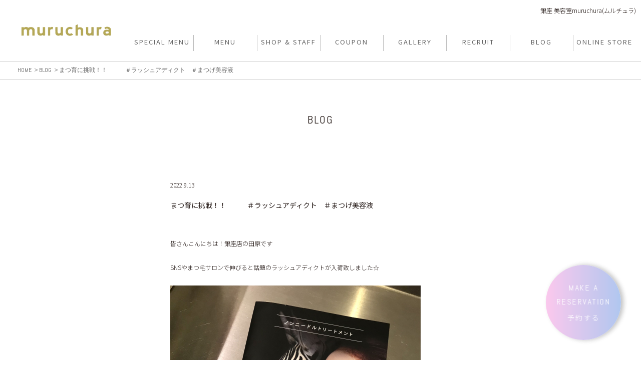

--- FILE ---
content_type: text/html; charset=utf-8
request_url: https://muruchura.com/blog/0113620/
body_size: 22575
content:



		
		



<!DOCTYPE html>
<html lang="ja">
<head>
	<meta http-equiv="Content-Type" content="text/html; charset=utf-8" />
	<meta http-equiv="content-type" content="text/html" />
	<meta name="author" content="GallerySoft.info" />
	<meta http-equiv="expires" content="0" />
	<meta name="resource-type" content="document" />
	<meta name="distribution" content="global" />
	<meta name="robots" content="index, follow" />
	<meta name="revisit-after" content="1 days" />
	<meta name="rating" content="general" />
	<meta http-equiv="X-UA-Compatible" content="IE=edge"/>
	<meta name="viewport" content="width=device-width, initial-scale=1, user-scalable=no"/>
	<meta name="SKYPE_TOOLBAR" content="SKYPE_TOOLBAR_PARSER_COMPATIBLE" />
	<meta content="telephone=no" name="format-detection" />




			
<title>まつ育に挑戦！！　　　＃ラッシュアディクト　＃まつげ美容液　</title>
<meta name="description" content="皆さんこんにちは！銀座店の田原です  SNSやまつ毛サロンで伸びると話題のラッシュアディクトが入荷致しました☆    亀有店のアイラッシュサロンでも勿論お取り扱いがありますが  入手困難なので今回銀座店でも入荷することになりました  ３か月使用すると効果がでるそうなので私が使って良かったら皆さんにおススメしたいと思います！  １１月頃にはバサバサまつ毛に…☆    オージュアソムリエ認定サロン　田">
<meta name="keywords" content="まつ育に挑戦！！　　　＃ラッシュアディクト　＃まつげ美容液　">



		

													

<meta property="og:title" content="まつ育に挑戦！！　　　＃ラッシュアディクト　＃まつげ美容液　" />
<meta property="og:type" content="article" />
<meta property="og:site_name" content="銀座 美容室muruchura(ムルチュラ)" />
<meta property="og:description" content="皆さんこんにちは！銀座店の田原です  SNSやまつ毛サロンで伸びると話題のラッシュアディクトが入荷致しました☆    亀有店のアイラッシュサロンでも勿論お取り扱いがありますが  入手困難なので今回銀座店でも入荷することになりました  ３か月使用すると効果がでるそうなので私が使って良かったら皆さんにおススメしたいと思います！  １１月頃にはバサバサまつ毛に…☆    オージュアソムリエ認定サロン　田" />
<meta property="og:image" content="https://muruchura.com/images/blog/images/IMG-2815.jpg"/>






	<link href="https://fonts.googleapis.com/css2?family=Noto+Sans+JP:wght@100;300;400;500;700;900&display=swap" rel="stylesheet">
	<link href="https://fonts.googleapis.com/css2?family=Abel&display=swap" rel="stylesheet">

	<!--<link href="../../common/css/bootstrap.min.css" rel="stylesheet" type="text/css" />-->
	<link href="../../common/css/animation.css" rel="stylesheet" type="text/css" />
	<link href="../../common/css/reset.css" rel="stylesheet" type="text/css" />
	<link href="../../common/css/nivo-slider.css" rel="stylesheet" type="text/css" />
	<link href="../../common/css/owl.carousel.css" rel="stylesheet" type="text/css" />
	<link href="../../common/menureponsive/jquery.mmenu.all.css" type="text/css" rel="stylesheet" />
	<link href="../../common/menureponsive/demo.css" type="text/css" rel="stylesheet" />
	<link href="../../common/css/jquery.bxslider.min.css" type="text/css" rel="stylesheet" />

	<link href="../../common/css/calendar.css" type="text/css" rel="stylesheet" />

	<link href="../../common/css/common.css?2023102601" rel="stylesheet" type="text/css" />
	<link href="../../common/css/cmn.css?2023102601" rel="stylesheet" type="text/css" />
	<link href="../../common/css/calendar.css?2018081801" rel="stylesheet" type="text/css" />
	<link href="https://fonts.googleapis.com/css?family=Vollkorn" rel="stylesheet">






	<script src="https://ajax.googleapis.com/ajax/libs/jquery/3.5.1/jquery.min.js"></script>
	<script src="//ajax.googleapis.com/ajax/libs/jquery/2.2.0/jquery.min.js"></script>
	<script src="../../common/js/jquery.bxslider.js"></script>
	<script src="../../common/js/slick/slick.min.js"></script>
	<script src="../../common/js/jquery.matchHeight.js"></script>
	<script src="../../common/js/jquery.inview.min.js"></script>
	<script src="../../common/js/jquery.leanModal.min.js"></script>
	<script src="../../common/js/common.js"></script>
	<script src="../../common/js/site.js?2020091101"></script>

	<!-- Global site tag (gtag.js) - Google Analytics -->
	<script async src="https://www.googletagmanager.com/gtag/js?id=G-88Z7VWZQGQ"></script>
	<script>
		window.dataLayer = window.dataLayer || [];
		function gtag(){dataLayer.push(arguments);}
		gtag('js', new Date());

		gtag('config', 'G-88Z7VWZQGQ');
	</script>
	<!-- Global site tag (gtag.js) - Google Analytics -->
	<script async src="https://www.googletagmanager.com/gtag/js?id=UA-133351376-44"></script>
	<script>
		window.dataLayer = window.dataLayer || [];
		function gtag(){dataLayer.push(arguments);}
		gtag('js', new Date());

		gtag('config', 'UA-133351376-44');
	</script>


</head>

	<body>





		<div id="container">

			<header id="site_header">
				<div class="inner clearfix">
					



			<div class="header_left">
				<h1 class="site_logo">
					<a href="../../">
						<img src="../../images/logo/sysimg_200804183429_0.png" alt="" />
					</a>
				</h1>
			</div>
			<div class="header_lead sp_none">
				<p>





銀座 美容室muruchura(ムルチュラ)</p>
			</div>

					




					



<div class="header_list">
	<div class="header_navi sp_none">
		<ul class="gnavi_list">
				<li class="level2_pc">
																		<a href="../../specialmenu/" class="gnav_specialmenu">
					<span>SPECIAL MENU</span><span>スペシャルメニュー</span>
				</a>
	



					<ul>
						<li><a href="../../specialmenu/0000709/">Aujua_オージュア</a></li>
						<li><a href="../../specialmenu/0000852/">YUMEシャンプー</a></li>
						<li><a href="../../specialmenu/0000853/">ナノプレッソ</a></li>

					</ul>


	





	





	





			</li>

				<li class="level2_pc">
																		<a href="../../menu/" class="gnav_menu">
					<span>MENU</span><span>メニュー</span>
				</a>
	





	





	



					<ul>
						<li><a href="../../menu/0000374/">ヘアメニュー</a></li>
						<li><a href="../../menu/0000810/">アイラッシュメニュー(亀有店のみ)</a></li>

					</ul>


	





			</li>

				<li class="level2_pc">
																		<a href="../../shop/" class="gnav_shop">
					<span>SHOP & STAFF</span><span>ショップ＆スタッフ</span>
				</a>
	





	





	





	



					<ul>
						<li><a href="../../shop/0000371/">muruchura(ムルチュラ) 銀座店</a></li>
						<li><a href="../../shop/0000733/">muruchura(ムルチュラ) 亀有店</a></li>
						<li><a href="../../shop/0000791/">muruchura(ムルチュラ) eyelash 亀有店</a></li>

					</ul>


			</li>

				<li>
																		<a href="../../coupon/" class="gnav_coupon">
					<span>COUPON</span><span>クーポン</span>
				</a>
	





	





	





	





			</li>

				<li>
																		<a href="../../gallery/" class="gnav_gallery">
					<span>GALLERY</span><span>ギャラリー</span>
				</a>
	





	





	





	





			</li>

				<li>
																		<a href="../../recruit/" class="gnav_recruit">
					<span>RECRUIT</span><span>リクルート</span>
				</a>
	





	





	





	





			</li>

				<li>
																		<a href="../../blog/" class="gnav_blog">
					<span>BLOG</span><span>ブログ</span>
				</a>
	





	





	





	





			</li>

				<li>
													<a href="https://muruchura.theshop.jp/" target="_blank" class="gnav_">
					<span>ONLINE STORE</span><span>オンラインストア</span>
				</a>
	





	





	





	





			</li>
		</ul>
	</div>
	
	<div class="header_navi_sp pc_none">
		<ul class="gnavi_list">
				<li class="level2_sp">
																			<a href="javascript:void(0);">
						<span>SPECIAL MENU</span>
				</a>
	



					<ul>
						<li><a href="../../specialmenu/0000709/">Aujua_オージュア</a></li>
						<li><a href="../../specialmenu/0000852/">YUMEシャンプー</a></li>
						<li><a href="../../specialmenu/0000853/">ナノプレッソ</a></li>

					</ul>


	





	





	





			</li>

				<li class="level2_sp">
																			<a href="javascript:void(0);">
						<span>MENU</span>
				</a>
	





	





	



					<ul>
						<li><a href="../../menu/0000374/">ヘアメニュー</a></li>
						<li><a href="../../menu/0000810/">アイラッシュメニュー(亀有店のみ)</a></li>

					</ul>


	





			</li>

				<li class="level2_sp">
																			<a href="javascript:void(0);">
						<span>SHOP & STAFF</span>
				</a>
	





	





	





	



					<ul>
						<li><a href="../../shop/0000371/">muruchura(ムルチュラ) 銀座店</a></li>
						<li><a href="../../shop/0000733/">muruchura(ムルチュラ) 亀有店</a></li>
						<li><a href="../../shop/0000791/">muruchura(ムルチュラ) eyelash 亀有店</a></li>

					</ul>


			</li>

				<li>
																			<a href="../../coupon/">
						<span>COUPON</span>
				</a>
	





	





	





	





			</li>

				<li>
																			<a href="../../gallery/">
						<span>GALLERY</span>
				</a>
	





	





	





	





			</li>

				<li>
																			<a href="../../recruit/">
						<span>RECRUIT</span>
				</a>
	





	





	





	





			</li>

				<li>
																			<a href="../../blog/">
						<span>BLOG</span>
				</a>
	





	





	





	





			</li>

				<li>
														<a href="https://muruchura.theshop.jp/" target="_blank">
						<span>ONLINE STORE</span>
				</a>
	





	





	





	





			</li>
		</ul>
	</div>
	
</div>
<div id="sp_menu" class="pc_none">
	<a href="javascript:void(0)" id="panel-btn" title="スマホメニュー" class="">
		<span id="panel-btn-icon"></span>
	</a>
</div>
				</div>
			</header>

		<div class="pagebody">
			<!-- topic_path_top -->
			<div class="topic_path_top sp_none">
				<ul>
					<li><a href="../../"><span>HOME</span></a></li>
					<li><a href="../../blog/"><span>BLOG</span></a></li>
					<li><span>まつ育に挑戦！！　　　＃ラッシュアディクト　＃まつげ美容液　</span></li>
				</ul>
			</div>
			<!-- topic_path_top -->

			<div class="pagebody_inner dir_blog_detail">
				<!-- page_ttl -->
				<h1 class="page_ttl">
					<span class="ttl_en">BLOG</span>
					<span class="ttl_jp"></span>
				</h1>
				<!-- page_ttl -->

				<div class="blog_content">
					<div class="top_area">
						<p class="date">2022.9.13</p>
						<p class="ttl">まつ育に挑戦！！　　　＃ラッシュアディクト　＃まつげ美容液　</p>
						<p class="category">
																																		
							
						</p>
					</div>
					<div class="free_area">
											<br />
皆さんこんにちは！銀座店の田原です<br />
<br />
SNSやまつ毛サロンで伸びると話題のラッシュアディクトが入荷致しました☆<br />
<br />
<img alt="" src="../../images/blog/images/IMG-2815.jpg" style="height:667px; width:500px" /><br />
<br />
亀有店のアイラッシュサロンでも勿論お取り扱いがありますが<br />
<br />
入手困難なので今回銀座店でも入荷することになりました<br />
<br />
３か月使用すると効果がでるそうなので私が使って良かったら皆さんにおススメしたいと思います！<br />
<br />
１１月頃にはバサバサまつ毛に&hellip;☆<br />
<br />
<br />
<br />
オージュアソムリエ認定サロン　田原<br />
<br />
＃銀座ヘアサロン<br />
＃大人サロン<br />
＃SPA　<br />
＃track　oil 1.2.3<br />
#Aujua<br />
&nbsp;
										</div>
					<div class="sub_area">
																	</div>
					<div class="footer_controls">
						<div class="pager clearfix">
													<a href="../0113632/" class="article_prev"><span>ロングstyle ☆ muruchura（ムルチュ...</span></a>
																			<a href="../0113231/" class="article_next"><span>2周年☆muruchuraKAMEARI亀有美容室...</span></a>
												</div>
						<p class="list_btn">
							<a href="../">&lt;&lt;　一覧へ戻る</a>
						</p>
					</div>
				</div>

				<div class="blog_other">
					<div class="item calendar">
						<p class="ttl">CALENDER</p>
						<div class="inner">
							<div id="calendar" class="box_schedule hasDatepicker">
								<div class="ui-datepicker">
									<div class="month ui-datepicker-header ui-widget-header ui-helper-clearfix ui-corner-all">
										<span id="custom-prev" class="btnArrow btnPrev"><a href="javascript:void(0);">&nbsp;</a></span>
										<span id="custom-next" class="btnArrow btnNext"><a href="javascript:void(0);">&nbsp;</a></span>
										<div class="ui-datepicker-title"><span id="custom-year" class="custom-year ui-datepicker-year"></span>年<span id="custom-month" class="custom-month ui-datepicker-month"></span></div>
									</div>
								</div>
							</div>
						</div>
					</div>
					<div class="item recent_posts">
						<p class="ttl">RECENT POSTS</p>
						<div class="inner">
							<ul>
															<li><a href="../0153222/">透明感グレージュカラー×大人ニュアンスロング</a></li>
															<li><a href="../0153186/">目尻強調デザイン！！！</a></li>
															<li><a href="../0153064/">オージュアヘッドスパ</a></li>
															<li><a href="../0153027/">オーガニックカラー</a></li>
															<li><a href="../0153020/">小顔効果のレイヤースタイル</a></li>
							
							</ul>
						</div>
					</div>
					<div class="item category">
						<p class="ttl">CATEGORY</p>
						<div class="inner">
							<ul>
															<li><a href="../?blogcatel=849">muruchura(ムルチュラ)</a></li>
								
															<li><a href="../?blogcatel=850">髪質、毛流、骨格について</a></li>
								
															<li><a href="../?blogcatel=851">ブロー</a></li>
								
															<li><a href="../?blogcatel=852">お知らせ</a></li>
								
															<li><a href="../?blogcatel=853">撮影</a></li>
								
															<li><a href="../?blogcatel=854">カラーリング</a></li>
								
															<li><a href="../?blogcatel=855">オージュア</a></li>
								
															<li><a href="../?blogcatel=856">スタイリング剤</a></li>
								
															<li><a href="../?blogcatel=857">ヘアアレンジ</a></li>
								
															<li><a href="../?blogcatel=858">ヘアスタイル</a></li>
								
															<li><a href="../?blogcatel=859">プライベート</a></li>
								
							
							</ul>
						</div>
						<div class="search">
							<form id="searchForm" action="../">
								<input name="search" type="text" id="search" placeholder="このブログを検索する">
								<button type="submit" id="s-btn-area">
									<div id="s-btn">
										<img src="../../common/images/blog/icon_blog01.png" alt="検索">
									</div>
								</button>
							</form>
						</div>
					</div>
				</div>

			</div>
		</div>
		<input type="hidden" id="blog_staff" value="297">
		<input type="hidden" id="blog_path" value="../../">

	</div>
	


																					
                                
<!-- site_footer -->
<footer id="site_footer">
	<!-- scroll_top -->
	<div class="scroll_top">
		<a href="#container"><span><img src="../../common/images/icon_scroll_top01.png" alt="PAGE TOP"></span></a>
	</div>
	<!-- scroll_top -->
	
	<div class="inner">
		<!-- footer_navi -->
		<div class="footer_navi">
			<ul class="pc_none">
																															<li>
					<a href="../../specialmenu/">
						SPECIAL MENU
					</a>
				</li>
																																		<li>
					<a href="../../menu/">
						MENU
					</a>
				</li>
																																		<li>
					<a href="../../shop/">
						SHOP & STAFF
					</a>
				</li>
																																		<li>
					<a href="../../coupon/">
						COUPON
					</a>
				</li>
																																		<li>
					<a href="../../gallery/">
						GALLERY
					</a>
				</li>
																																		<li>
					<a href="../../recruit/">
						RECRUIT
					</a>
				</li>
																																		<li>
					<a href="../../blog/">
						BLOG
					</a>
				</li>
																							<li>
					<a href="https://muruchura.theshop.jp/" target="_blank">
						ONLINE STORE
					</a>
				</li>
												</ul>
			<ul class="sp_none">
																															<li>
					<a href="../../specialmenu/">
						SPECIAL MENU
					</a>
				</li>
																																		<li>
					<a href="../../menu/">
						MENU
					</a>
				</li>
																																		<li>
					<a href="../../shop/">
						SHOP & STAFF
					</a>
				</li>
																																		<li>
					<a href="../../coupon/">
						COUPON
					</a>
				</li>
																																		<li>
					<a href="../../gallery/">
						GALLERY
					</a>
				</li>
																																		<li>
					<a href="../../recruit/">
						RECRUIT
					</a>
				</li>
																																		<li>
					<a href="../../blog/">
						BLOG
					</a>
				</li>
																							<li>
					<a href="https://muruchura.theshop.jp/" target="_blank">
						ONLINE STORE
					</a>
				</li>
												</ul>
		</div>
		<!-- footer_navi -->
		
		<!-- footer_sns -->
		<div class="footer_sns">
			<ul>

												<li>
					<a href="https://www.facebook.com/pages/muruchura/929220773766358?ref=bookmarks" target="_blank">
						<img src="../../common/images/icon_footer_Facebook_sp.png" alt="Facebook" class="pc_none">
						<img src="../../common/images/icon_footer_Facebook_pc.png" alt="Facebook" class="sp_none">
					</a>
				</li>
																																				
																																										
																																										
																												<li>
					<a href="https://www.instagram.com/muruchura/" target="_blank">
						<img src="../../common/images/icon_footer_Instagram_sp.png" alt="Instagram" class="pc_none">
						<img src="../../common/images/icon_footer_Instagram_pc.png" alt="Instagram" class="sp_none">
					</a>
				</li>
																					
																																										
																																	<li>
					<a href="https://www.youtube.com/channel/UC-Wz1MUNtXMhg-9-Jk1zimA/featured?view_as=subscriber" target="_blank">
						<img src="../../common/images/icon_footer_Youtube_sp.png" alt="Youtube" class="pc_none">
						<img src="../../common/images/icon_footer_Youtube_pc.png" alt="Youtube" class="sp_none">
					</a>
				</li>
																
																																										
	
			</ul>
		</div>
		<!-- footer_sns -->
		
		<div class="footer_logo sp_none">
			<a href="/"><img src="../../images/logo/sysimg_200804183429_0.png" alt="" /></a>
		</div>
	</div>
		
					<div class="footer_reservation pc_none">
		<ul>
				<li class="w50">
				<a rel="leanModal" href="#modalReserveSpTel">TEL</a>
			</li>
					<li class="w50">
							<a rel="leanModal" href="#modalReserveSpWeb">
							WEB 予約</a>
			</li>
			</ul>
	</div>
			<div class="footer_reservation sp_none">
			<a rel="leanModal" href="#modalReserve">
				<p>MAKE A<br>RESERVATION<br><span>予約する</span></p>
			</a>
		</div>
	</footer>
<!-- site_footer -->

	




	<!-- Modal contents -->
	<div id="modalReserve" class="modalBox">
		<div class="modalClose">×</div>
		<table>
			<thead>
				<tr>
					<th>店舗名</th>
					<th>TELでのご予約</th>
					<th>WEBからのご予約</th>
				</tr>
			</thead>
			<tbody>
				<tr>
					<td class="shop">muruchura(ムルチュラ) 銀座店</td>
					<td class="tel"><span>03-6264-4550</span></td>
					<td class="reserve"><a href="https://cs.appnt.me/facebook/page_tab/1240?stand_alone=1&return=" class="btn" target="_blank">WEB予約はこちら</a></td>
				</tr>
				<tr>
					<td class="shop">muruchura(ムルチュラ) 亀有店</td>
					<td class="tel"><span>03-5856-1230</span></td>
					<td class="reserve"><a href="http://b.hpr.jp/hp/H000499329/" class="btn" target="_blank">WEB予約はこちら</a></td>
				</tr>
				<tr>
					<td class="shop">muruchura(ムルチュラ) eyelash 亀有店</td>
					<td class="tel"><span>03-5856-1230</span></td>
					<td class="reserve"><a href="https://beauty.hotpepper.jp/kr/slnH000517710/coupon/" class="btn" target="_blank">WEB予約はこちら</a></td>
				</tr>

			</tbody>
		</table>
	</div>

	<div id="modalReserveSpWeb" class="modalBox">
		<div class="modalClose">×</div>
		<table>
			<tbody>
				<tr>
					<td class="shop">muruchura(ムルチュラ) 銀座店</td>
					<td class="reserve"><a href="https://cs.appnt.me/facebook/page_tab/1240?stand_alone=1&return=" class="btn" target="_blank"><span>WEB予約</span></a></td>
				</tr>
				<tr>
					<td class="shop">muruchura(ムルチュラ) 亀有店</td>
					<td class="reserve"><a href="http://b.hpr.jp/hp/H000499329/" class="btn" target="_blank"><span>WEB予約</span></a></td>
				</tr>
				<tr>
					<td class="shop">muruchura(ムルチュラ) eyelash 亀有店</td>
					<td class="reserve"><a href="https://beauty.hotpepper.jp/kr/slnH000517710/coupon/" class="btn" target="_blank"><span>WEB予約</span></a></td>
				</tr>

			</tbody>
		</table>
	</div>
	<div id="modalReserveSpTel" class="modalBox">
		<div class="modalClose">×</div>
		<table>
			<tbody>
				<tr>
					<td class="shop">muruchura(ムルチュラ) 銀座店</td>
					<td class="tel"><a href="tel:03-6264-4550" class="btn"><span>03-6264-4550</span></a></td>
				</tr>
				<tr>
					<td class="shop">muruchura(ムルチュラ) 亀有店</td>
					<td class="tel"><a href="tel:03-5856-1230" class="btn"><span>03-5856-1230</span></a></td>
				</tr>
				<tr>
					<td class="shop">muruchura(ムルチュラ) eyelash 亀有店</td>
					<td class="tel"><a href="tel:03-5856-1230" class="btn"><span>03-5856-1230</span></a></td>
				</tr>

			</tbody>
		</table>
	</div>
	<!-- /Modal contents -->

	




<script>
	$(document).ready(function(){
		// BXSLIDER
		$('.bxslider').bxSlider({
			auto: true,
			pagerCustom: '#bx-pager',
		});
	});
</script>
	<script src="../../common/js/jquery.calendario.js"></script>
	<script src="../../common/js/blog.js?2020091505"></script>

	



</body>
</html>




--- FILE ---
content_type: text/html; charset=UTF-8
request_url: https://muruchura.com/blogdata.php
body_size: 985
content:
{"01-05-2026":"<a href='../../blog/0152423/'>5</a>","01-06-2026":"<a href='../../blog/0152454/'>6</a>","01-07-2026":"<a href='../../blog/0152483/'>7</a>","01-08-2026":"<a href='../../blog/0152519/'>8</a>","01-10-2026":"<a href='../../blog/0152585/'>10</a>","01-10-2026":"<a href='../../blog/0152594/'>10</a>","01-15-2026":"<a href='../../blog/0152738/'>15</a>","01-15-2026":"<a href='../../blog/0152752/'>15</a>","01-17-2026":"<a href='../../blog/0152812/'>17</a>","01-17-2026":"<a href='../../blog/0152814/'>17</a>","01-18-2026":"<a href='../../blog/0152833/'>18</a>","01-20-2026":"<a href='../../blog/0152873/'>20</a>","01-22-2026":"<a href='../../blog/0152940/'>22</a>","01-23-2026":"<a href='../../blog/0152971/'>23</a>","01-24-2026":"<a href='../../blog/0153020/'>24</a>","01-24-2026":"<a href='../../blog/0153027/'>24</a>","01-26-2026":"<a href='../../blog/0153064/'>26</a>","01-30-2026":"<a href='../../blog/0153186/'>30</a>","01-31-2026":"<a href='../../blog/0153222/'>31</a>"}

--- FILE ---
content_type: text/css
request_url: https://muruchura.com/common/css/common.css?2023102601
body_size: 111503
content:
body {
	font-size: 12px;
	line-height: 1.8em;
	color: #231815;
}
.clear {
	clear: both;
}
#container {
	margin: 0 auto;
	position: relative;
	min-height: 300px;
}
#container .pagebody {
	padding: 60px 0 0 0;
}
#container .pagebody .pagebody_inner {
	margin: 0 0 60px 0;
}

/* DeskTop */
@media screen and (min-width: 1024px) {
	#container .pagebody {
		padding: 112px 0 0 0;
	}
}

/*-------------------------------------------
 topic_path_top
-------------------------------------------*/
.topic_path_top {
	border-top: 1px solid #ccc;
	border-bottom: 1px solid #ccc;
	color: #666;
	font-family: 'Abel', sans-serif;
    font-weight: 400;
	padding: 7px 0 7px 35px;
}
.topic_path_top ul {
	font-size: 0;
}
.topic_path_top ul li {
	display: inline-block;
	vertical-align: top;
	font-size: 12px;
}
.topic_path_top ul li + li::before {
	content: '>';
	padding: 0 2px 0 5px;
}
.topic_path_top ul li a {
	color: #666;
	text-decoration: none;
}

/*-------------------------------------------
 site_header
-------------------------------------------*/
#site_header {
	position: fixed;
	height: 60px;
	width: 100%;
	background: #ffffff;
	padding: 10px 15px 10px 15px;
	z-index: 100;
	transition: .3s;
}
#site_header.scroll {
	box-shadow: 0 1px 2px rgba(0,0,0,0.2), 0 1px 2px 0 rgba(0,0,0,0.2);
	transition: .3s;
}
#site_header .site_logo {
	width: 150px;
	margin: 0 auto;
}
#site_header .site_logo a {
	display: block;
}

/* SPメニュー */
.header_navi_sp {
	height: 0;
	width: 100%;
	transition: .3s;
    opacity: 0;
	backface-visibility: hidden;
    /*position: fixed;*/
	position: absolute;
	left: 0;
    overflow: hidden;
	background-color: #f5f5f5;
	box-shadow: 0 1px 2px rgba(0,0,0,0.2), 0 1px 2px 0 rgba(0,0,0,0.2);
	margin: 0 0 0 0px;
}
.header_navi_sp.open {
	height: 100vh !important;
	transition: .3s !important;
    opacity: 1 !important;
    overflow-y: scroll;
}
.header_navi_sp .gnavi_list {
	padding: 30px 30px 30px 30px;
}
.header_navi_sp .gnavi_list li a {
	color: #000000;
	text-decoration: none;
	display: block;
	padding: 15px 10px 15px 10px;
	font-size: 16px;
    letter-spacing: 2px;
}
.header_navi_sp .gnavi_list .level2_sp a span {
	position: relative;
}
.header_navi_sp .gnavi_list .level2_sp a span::before {
	position: absolute;
    content: '＋';
    font-size: 25px;
    top: 0;
    right: -30px;
    font-weight: 200;
    color: #666666;
}
.header_navi_sp .gnavi_list .level2_sp.open a span::before {
    content: 'ー';
}
.header_navi_sp .gnavi_list .level2_sp ul {
	opacity: 0;
	height: 0;
	transition: .3s;
	display: none;
}
.header_navi_sp .gnavi_list .level2_sp.open ul {
	opacity: 1 !important;
	height: auto !important;
	transition: 1.0s !important;
	display: block;
}
.header_navi_sp .gnavi_list .level2_sp ul li a {
	font-size: 14px;
    margin: 0 0 0 0px;
    padding: 5px 10px 5px 30px;
}
.header_navi_sp .gnavi_list .level2_sp ul li a::before {
	content: '>';
	padding: 0 5px 0 0;
}
.header_navi_sp .header_sns {
	padding: 0 0 30px 0;
}
.header_navi_sp .header_sns ul {
	display: flex;
    justify-content: center;
}
.header_navi_sp .header_sns li {
	padding: 0 15px 0 15px;
}


/* SPメニューボタン */
#sp_menu {
	position: absolute;
	top: 0;
	right: 0;
	width: 60px;
	height: 95%;
	background: #ffffff;
}
#panel-btn {
	position: relative;
	color: #26a9dd;
    display: block;
    height: 100%;
}
#panel-btn-icon{
	display: block;
	position: absolute;
	top: 30%;
	left: 60%;
	width: 25px;
	height: 2px;
	margin: -1px 0 0 -14px;
	background: #333333;
	transition: .2s;
	border-radius: 10px;
}
#panel-btn-icon::before{
	display: block;
	content: "";
	position: absolute;
	top: 7px;
	right: 0;
	width: 80%;
	height: 2px;
	background: #333333;
	transition: .3s;
	border-radius: 10px;
}
#panel-btn-icon::after{
	display: block;
	content: "";
	position: absolute;
	top: 14px;
	right: 0;
	width: 60%;
	height: 2px;
	background: #333333;
	transition: .3s;
	border-radius: 10px;
}

.active #panel-btn-icon {
	border: 1px solid #ffffff;
	background: #ffffff !important;
}
.active #panel-btn-icon::before {
	-webkit-transform: translateY(20px) rotate(-45deg);
	transform: translateY(20px) rotate(-45deg);
	top: -15px !important;
    width: 20px;
}
.active #panel-btn-icon::after {
	-webkit-transform: translateY(-20px) rotate(45deg);
	transform: translateY(-20px) rotate(45deg);
	top: 25px !important;
    width: 20px;
}

/* DeskTop */
@media screen and (min-width: 1024px) and (max-width:1100px) {
	#site_header .header_list {
		width: 70% !important;
	}
}

/* DeskTop */
@media screen and (min-width: 1024px) {
	#site_header {
	}
	#site_header .inner {
		margin: 0 auto;
		position: relative;
	}
	#site_header .inner .header_lead {
		position: absolute;
		right: 0;
		top: 0;
	}
	#site_header .header_left {
		float: left;
	}
	#site_header .site_logo {
		width: auto;
		max-width: 250px;
    	margin: 20px 0 0 0;
	}
	#site_header .header_list {
		float: right;
	}
	#site_header .header_list .header_navi {
		margin: 60px 0 0 0;
	}
	/* gnavi */
	#site_header .header_navi .gnavi_list > li > a {
		position: relative;
		width: auto;
		height: 20px;
		text-align: center;
		padding: 0 0 0 0 !important;
	}
	#site_header .header_navi .gnavi_list li a span {
		position: absolute;
		width: 100%;
		height: 10px;
		text-align: center;
					  
		display: block;
	}
	#site_header .header_navi .gnavi_list li a span:nth-child(1) {
		transform: rotateX(0deg);
		-webkit-transform: rotateX(0deg);
		-moz-transform: rotateX(0deg);
		transition: all 0.2s ease;
		-webkit-transition: all 0.2s ease;
		-moz-transition: all 0.2s ease;
		transform-origin: 50% 50% -25px;
		-webkit-transform-origin: 50% 50% -25px;
		-moz-transform-origin: 50% 50% -25px;
	}
	#site_header .header_navi .gnavi_list li a span:nth-child(2) {
		opacity: 0;
		transform: rotateX(90deg);
		-webkit-transform: rotateX(90deg);
		-moz-transform: rotateX(90deg);
		transition: all 0.2s ease;
		-webkit-transition: all 0.2s ease;
		-moz-transition: all 0.2s ease;
		transform-origin: 50% 50% -25px;
		-webkit-transform-origin: 50% 50% -25px;
		-moz-transform-origin: 50% 50% -25px;
	}
	#site_header .header_navi .gnavi_list li a:hover span:nth-child(1) {
		transition: all 0.2s ease;
		-webkit-transition: all 0.2s ease;
		-moz-transition: all 0.2s ease;
		transform: rotateX(-90deg);
		-webkit-transform: rotateX(-90deg);
		-moz-transform: rotateX(-90deg);
	}
	#site_header .header_navi .gnavi_list li a:hover span:nth-child(2) {
		opacity: 1;
		transition: all 0.2s ease;
		-webkit-transition: all 0.2s ease;
		-moz-transition: all 0.2s ease;
		transform: rotateX(0deg);
		-webkit-transform: rotateX(0deg);
		-moz-transform: rotateX(0deg);
	}

	#site_header .header_navi .gnavi_list li.level2_pc {
		position: relative;
	}
	#site_header .header_navi .gnavi_list li.level2_pc ul {
		display: none;
	}
	#site_header .header_navi .gnavi_list li.level2_pc:hover ul {
		display: block;
		position: absolute;
		background: rgba(255,255,255,0.9);
		box-shadow: 2px 2px 4px 1px #ccc;
		/*bottom: -223px;*/
		top: 32px;
		width: 250px;
		left: -13%;
		padding: 50px 0px 50px 0px;
		text-align: center;
	}
	#site_header .header_navi .gnavi_list li.level2_pc li a {
		padding: 0 0 0 0;
		border: none;
	}
	#site_header .header_navi .gnavi_list li.level2_pc li a:hover {
		text-decoration: underline;
	}
	#site_header .header_navi .gnavi_list li.level2_pc li + li  {
		padding: 30px 0 0 0;
	}
	#site_header .header_navi .gnavi_list {
		margin: 15px 0 0 0;
		display: flex;
		justify-content: flex-end;
	}
	#site_header .header_navi .gnavi_list > li {
		display: block;
		/* width: 20%; */
	}
	#site_header .header_navi .gnavi_list li a {
		color: #666666;
		font-size: 13px;
		text-decoration: none;
		display: block;
		padding: 0 15px 10px 15px;
		border-bottom: 2px solid #ffffff;
		letter-spacing: 2px;
		font-weight: 400;
		margin: 0 auto;
	}
	
	#site_header {
		padding: 10px 10px 15px 10px;
		height: auto;
	}
	#site_header .header_list{
		width: calc( 100% - 250px );
	}
	#site_header .header_navi .gnavi_list > li {
		width: 12.5% !important;
	}
	#site_header .header_navi .gnavi_list > li + li {
		border-left: 1px solid #bbb;
	}
	#site_header .header_navi .gnavi_list > li a {
		width: auto !important;
	}
	#container .pagebody {
		padding: 122px 0 0 0;
	}
	#site_header .header_navi .gnavi_list > li > a {
		padding: 5px 0 25px 0 !important;
		line-height: 1.4;
	}
	#site_header .header_navi .gnavi_list > li > a.line02 {
		margin: -5px 0 0 0;
	}
}
@media screen and (min-width: 1101px) and (max-width: 1407px) {
	#site_header .header_navi .gnavi_list > li {
		width: 12.5% !important;
	}
}

/*-------------------------------------------
 site_footer
-------------------------------------------*/
#site_footer {
	background-color: #fff;
}
#site_footer .scroll_top a {
	display: block;
    margin: 50px auto 20px auto;
    width: 15%;
    text-align: center;
	max-width: 80px;
}
#site_footer .scroll_top a span img {
	width: 90%;
}
#site_footer .inner {
	background: #333;
	color: #fff;
	padding: 30px 30px 15px 30px;
	margin: 0 0 60px 0;
}
#site_footer .inner .footer_navi ul {
	font-size: 0;
}
#site_footer .inner .footer_navi ul li {
	font-size: 13px;
	display: inline-block;
	vertical-align: top;
	width: 50%;
	margin: 0 0 15px 0;
	padding: 0 15px;
}
#site_footer .inner .footer_navi ul li a {
	color: #fff;
	text-decoration: none;
	letter-spacing: 1px;
}
#site_footer .inner .footer_sns {
	border-top: 1px solid #666666;
    padding: 30px 0 20px 0;
	margin: 10px 0 0 0;
}
#site_footer .inner .footer_sns ul {
	display: flex;
	justify-content: center;
}
#site_footer .inner .footer_sns ul li {
	padding: 0 15px 0 15px;
}
#site_footer .footer_reservation {
	padding: 15px 0 12px 0;
	position: fixed;
    bottom: 0;
    width: 100%;
    background: #fff;
	opacity: 0.9;
	box-shadow: 0 -5px 3px -3px rgba(0, 0, 0, .15);
}
@media screen and (max-width: 1024px) {
	#site_footer .footer_reservation {
		color: #fff;
		background-image: linear-gradient(to right, #fbc2eb 0%, #a6c1ee 51%, #fbc2eb 100%);
		text-decoration: none;
		display: block;
		text-transform: uppercase;
		transition: 0.5s;
		background-size: 200% auto;
		box-shadow: 5px 0px 10px #bbb;
		overflow: hidden;
		padding: 18px 0 15px 0;
	}
}
#site_footer .footer_reservation ul {
	font-size: 0;
}
#site_footer .footer_reservation ul li {
	display: inline-block;
	vertical-align: top;
	width: 50%;
	text-align: center;
}
#site_footer .footer_reservation ul li.w100 {
	width: 100%;
}
#site_footer .footer_reservation ul li:nth-child(2) {
	border-left: 1px solid #fff;
}
#site_footer .footer_reservation ul li a {
	color: #fff;
	text-decoration: none;
	font-size: 13px;
}

/* DeskTop */
@media screen and (min-width: 1024px) {
	#site_footer {
		padding: 0 0 60px 0;
	}
	#site_footer .scroll_top a {
		margin: 75px auto 50px auto;
	}
	#site_footer .inner {
		background: #fff;
		color: #333;
		padding: 0 0 0 0;
		margin: 0 0 0 0;
	}
	#site_footer .inner .footer_navi {
		max-width: 850px;
    	margin: 0 auto;
	}
	#site_footer .inner .footer_navi ul.sp_none {
		display: flex !important;
		justify-content: center;
	}
	#site_footer .inner .footer_navi li {
		display: block;
		text-align: center;
		width: auto !important;
	}
	#site_footer .inner .footer_navi li + li {
		position: relative;
	}
	#site_footer .inner .footer_navi li + li::before {
		content: '／';
		position: absolute;
		left: -5px;
		top: 0;
		color: #000;
		font-size: 10px;
	}
	#site_footer .inner .footer_navi li a {
		color: #333 !important;
		font-size: 12px;
		transition: .3s;
	}
	#site_footer .inner .footer_navi li a:hover {
		opacity: 0.7;
		transition: .3s;
	}
	#site_footer .inner .footer_sns {
		border: none;
	}
	#site_footer .inner .footer_sns ul li {
		padding: 0 17px 0 17px;
	}
	#site_footer .inner .footer_sns ul li a img {
		opacity: 0.7;
		transition: .3s;
	}
	#site_footer .inner .footer_sns ul li a:hover img {
		opacity: 1;
		transition: .3s;
	}
	#site_footer .footer_logo {
		display: block;
		max-width: 160px;
		margin: 20px auto 0 auto;
	}
	#site_footer .footer_reservation {
		background-color: transparent;
		right: 40px;
    	bottom: 40px;
		padding: 0;
    	width: 150px;
    	height: 150px;
		border: none;
		text-align: center;
		box-shadow:none;
	}
	/*#site_footer .footer_reservation a {
		color: #fff;
		background-image: linear-gradient(to right, #fbc2eb 0%, #a6c1ee 51%, #fbc2eb 100%);
		text-decoration: none;
		display: block;
		text-transform: uppercase;
		transition: 0.5s;
		background-size: 200% auto;
		box-shadow: 5px 0px 10px #bbb;
		border-radius: 50%;
		padding: 32.5px 0 32.5px 0;
	}*/
	#site_footer .footer_reservation a {
		color: #fff;
		background-image: linear-gradient(to right, #fbc2eb 0%, #a6c1ee 51%, #fbc2eb 100%);
		text-decoration: none;
		display: block;
		text-transform: uppercase;
		transition: 0.5s;
		background-size: 200% auto;
		box-shadow: 5px 0px 10px #bbb;
		border-radius: 50%;
		padding: 32.5px 0 32.5px 0;
		position: relative;
		overflow: hidden;
		width: 100%;
		height: 100%;
	}
	#site_footer .footer_reservation a::before {
		content: '';
		width: 30px;
		height: 100%;
		background-color: #fff;
		animation: shine 10s ease-in-out infinite;
		position: absolute;
		top: -180px;
		left: 0;
		opacity: 0;
		transform: rotate(45deg);
	}
	#site_footer .footer_reservation a:hover {
		background-position: right center; 
	}
	#site_footer .footer_reservation a p {
		font-family: 'Abel', sans-serif;
    	font-weight: 400;
		font-size: 16px;
		line-height: 1.8;
		letter-spacing: 2.5px;
		position: absolute;
		top: 50%;
		left: 50%;
		transform: translate(-50%,-50%);
	}
	#site_footer .footer_reservation a p span {
		font-family: "Noto Sans JP",sans-serif;
    	font-weight: 300;
		font-size: 14px;
		margin: 5px 0 0 0;
    	display: block;
	}
}
@keyframes shine {
	0% {
		transform: scale(0) rotate(45deg);
		opacity: 0;
	}
	80% {
		transform: scale(0) rotate(45deg);
		opacity: 0.5;
	}
	81% {
		transform: scale(4) rotate(45deg);
		opacity: 1;
	}
	100% {
		transform: scale(50) rotate(45deg);
		opacity: 0;
	}
}

/*-------------------------------------------
 top_slide
-------------------------------------------*/
#top_slide {
	max-width: 970px;
	margin: 0 auto;
	position: relative;
}
#top_slide .sns_link {
	position: absolute;
	background-color: rgba(204,204,204,0.5);
	top: 0;
    right: 0;
    height: 100%;
    text-align: center;
}
#top_slide .sns_link li {
	padding: 17% 10px;
}
#top_slide .bx-wrapper .bx-pager.bx-default-pager a {
	background-color: transparent;
    text-indent: 0;
	text-decoration: none;
	color: #333;
    font-size: 10px;
	position: relative;
	margin: 0 15px;
	font-size: 0;
}
#top_slide .bx-wrapper .bx-controls-direction {
	display: none;
}
svg.main-slide-control-svg {
	width: 15px;
}
path.f {
	fill: none;
    stroke: #000000;
    stroke-miterlimit: 10;
    stroke-width: 2px;
}
path.b {
	fill: none;
    stroke: rgba(0, 0, 0, 0.15);
    stroke-miterlimit: 10;
    stroke-width: 2px;
}
#svg_pager {
	display: flex;
	justify-content: center;
	margin: -25px 0 0 0;
}
#svg_pager li {
	margin: 0 5px;
}
#svg_pager li a path.f {
	opacity: 0;
}
#svg_pager li a.active path.f {
	opacity: 1;
}

/* iphoneSE */
@media screen and (max-width: 320px) {
	#top_slide .sns_link li {
		padding: 11% 10px;
	}
}

/* DeskTop */
@media screen and (min-width: 1024px) {
	#top_slide .sns_link {
		padding: 5px 0 0 0;
	}
	#top_slide .sns_link li {
		padding: 17px 15px;
	}
	#top_slide .bx-wrapper .bx-pager.bx-default-pager a {
		font-size: 10px;
		margin: 20px 15px;
	}
	#top_slide .bx-controls {
		position: absolute;
		right: -15px;
		top: 135px;
	}
	#top_slide .bx-wrapper .bx-controls-direction {
		display: block;
	}
	#top_slide .bx-wrapper .bx-controls-direction .bx-prev {
		left: -970px;
		top: 140px !important;
		background: url(../images/top/icon_top_slide08.png) no-repeat;
		background-size: 22px 22px;
	}
	#top_slide .bx-wrapper .bx-controls-direction .bx-next {
		left: -100px;
		top: 140px !important;
		background: url(../images/top/icon_top_slide09.png) no-repeat;
		background-size: 22px 22px;
	}
	#top_slide .bx-wrapper .bx-controls-direction .bx-next.snsnon {
		left: -50px;
	}
	.top_slide_wrap {
		position: relative;
		max-width: 970px;
		margin: 0 auto;
	}
	#svg_pager {
		position: absolute;
		display: unset;
		right: -50px;
		top: 75px;
	}
	#svg_pager li {
		margin: 10px 5px;
	}
	svg.main-slide-control-svg {
		width: 30px;
	}
	#svg_pager li a {
		position: relative;
	}
	#svg_pager li a::before {
		position: absolute;
		content: '1';
		top: -12px;
    	left: 12px;
		font-size: 10px;
	}
	#svg_pager li:nth-child(2) a::before {
		content: '2';
	}
	#svg_pager li:nth-child(3) a::before {
		content: '3';
	}
	#svg_pager li:nth-child(4) a::before {
		content: '4';
	}
	#svg_pager li:nth-child(5) a::before {
		content: '5';
	}
}



/*-------------------------------------------
 top_concept
-------------------------------------------*/
#top_concept {
	padding: 20px 20px 40px 20px;
}
#top_concept h2 {
	font-family: 'Abel', sans-serif;
    font-weight: 400;
    text-align: center;
    letter-spacing: 2px;
    font-size: 22px;
    padding: 0 0 15px 0px;
}
#top_concept .lead {
	font-size: 18px;
    text-align: center;
    font-weight: 400;
    margin: 0 0 15px 0;
}
#top_concept p {
	line-height: 2.3;
}
#top_concept .img {
	margin: 20px 0 0 0;
    text-align: center;
}

/* animation */
@-webkit-keyframes passing-bar{
	0% {
		left: 0;
		right: auto;
		width: 0;
	}
	50% {
		left: 0;
		right: auto;
		width: 100%;
	}
	51% {
		left: auto;
		right: 0;
		width: 100%;
	}
	100% {
		left: auto;
		right: 0;
		width: 0;
	}
}
@keyframes passing-bar{
	0% {
		left: 0;
		width: 0;
	}
	50% {
		left: 0;
		width: 100%;
	}
	51% {
		left: 0;
		width: 100%;
	}
	100% {
		left: 100%;
		width: 0;
	}
}
@-webkit-keyframes passing-img{
	0% { opacity: 0; }
	50% { opacity: 0; }
	100% { opacity: 1; }
}
@keyframes passing-img{
	0% { opacity:0; }
	50% { opacity:0; }
	100% { opacity:1; }
}
#top_concept .passing .passing-box {
	display: block;
}
#top_concept .passing .passing-bar {
	position: relative;
	-webkit-transform: translate3d(0, 0, 0);
	-ms-transform: translate3d(0, 0, 0);
	transform: translate3d(0, 0, 0);
	max-width: 100%;
}
#top_concept .passing .passing-bar:before {
	content: '';
	display: inline-block;
	width: 0;
	height: 100%;
	position: absolute;
	left: 0;
	top: 0;
	z-index: 1;
	/* 背景色 */
	background: #f5f5f5;
}
#top_concept .passing .passing-img {
	opacity: 0;
	-webkit-transform: translate3d(0, 0, 0);
	-ms-transform: translate3d(0, 0, 0);
	transform: translate3d(0, 0, 0);
}
#top_concept .passing.move .passing-bar:before {
	-webkit-animation: passing-bar 1s ease 0s 1 normal forwards;
	animation: passing-bar 1s ease 0s 1 normal forwards;
}
#top_concept .passing.move .passing-img {
	-webkit-animation: passing-img 0s ease .5s 1 normal forwards;
	animation:passing-img 0s ease .5s 1 normal forwards;
}
#top_concept .top_concept_bxslider {
	max-width: 100%;
}
#top_concept .top_concept_bxslider img {
	width: 100%;
}

/* DeskTop */
@media screen and (min-width: 1024px) {
	#top_concept {
		padding: 30px 0 0 0;
		max-width: 970px;
		margin: 0 auto;
	}
	#top_concept h2 {
		text-align: left;
		padding: 0;
		margin: 0 0 20px 0;
	}
	#top_concept .lead {
		text-align: left;
		margin: 0 0 25px 0;
	}
	#top_concept .inner {
		font-size: 0;
	}
	#top_concept .inner .txt {
		font-size: 12px;
		display: inline-block;
		vertical-align: top;
		width: 51.5%;
		margin: 0 7.1% 0 0;
	}
	#top_concept .inner .txt.txtw100 {
		width: 100%;
		margin: 0;
	}
	#top_concept .inner .img {
		display: inline-block;
		vertical-align: top;
		margin: 0 0 0 0;
    	width: 41.341%;
	}
}

/*-------------------------------------------
 top_news
-------------------------------------------*/
#top_news {
	padding: 20px 20px 40px 20px;
}
#top_news h2 {
	font-family: 'Abel', sans-serif;
    font-weight: 400;
    text-align: center;
    letter-spacing: 2px;
    font-size: 22px;
    padding: 0 0 15px 0px;
}
#top_news .news_list li + li {
	margin: 10px 0 0 0;
}
#top_news .news_list a {
	color: #333;
	text-decoration: none;
}
#top_news .news_list a:hover span {
	text-decoration: underline;
}
#top_news .news_list a span {
	display: block;
}
.btn_area {
	text-align: center;
	margin: 40px 0 0 0;
}
.read_more_sp {
	position: relative;
	display: inline-block;
	border: 1px solid #333;
	color: #333;
	text-align: center;
	text-decoration: none;
	transition: .3s;
	border-radius: 5px;
}
.read_more_sp:hover a {
	color: #fff;
}
.read_more_sp::before {
	position: absolute;
	top: 0;
	right: 0;
	bottom: 0;
	left: 0;
	z-index: -1;
	content: '';
	background: #333;
	transform-origin: right top;
	transform: scale(0, 1);
	transition: transform .3s;
}
.read_more_sp:hover::before {
	transform-origin: left top;
	transform: scale(1, 1);
}
.read_more_sp.active::before {
	transform-origin: left top;
	transform: scale(1, 1);
}
.read_more_sp.active a {
	color: #fff;
}
.read_more_sp a {
	font-family: 'Abel', sans-serif;
    color: #333;
    text-decoration: none;
    display: block;
    padding: 10px 30px 10px 30px;
    letter-spacing: 3px;
}

/* DeskTop */
@media screen and (min-width: 1024px) {
	#top_news {
		padding: 80px 0 0 0;
	}
	#top_news .inner h2 {
		position: absolute;
		left: -120px;
		top: -5px;
		padding: 0 0 0 0;
	}
	#top_news .inner {
		max-width: 410px;
		margin: 0 auto;
		position: relative;
	}
	#top_news .news_list a {
		font-size: 0;
	}
	#top_news .news_list a span {
		display: inline-block;
		vertical-align: top;
		font-size: 12px;
	}
	#top_news .news_list a .date {
		width: 25%;
	}
	#top_news .news_list a .ttl {
		width: 75%;
	}
	.btn_area {
		text-align: right;
		max-width: 970px;
		margin: 40px auto 0 auto;
	}
	.btn_area .read_more_pc a {
		font-family: 'Abel', sans-serif;
		color: #333;
		text-decoration: none;
		letter-spacing: 3px;
		position: relative;
	}
	.btn_area .read_more_pc a::before {
		position: absolute;
		content: '>>';
		top: -2px;
		right: -35px;
	}
	.btn_area .read_more_pc a:hover::before {
		animation: arrow 0.4s infinite alternate;
	}
}
@-webkit-keyframes arrow{
	0% { right: -45px; }
	100% { right: -55px; }
}
@keyframes arrow{
	0% { right: -45px; }
	100% { right: -55px; }
}

/*-------------------------------------------
 top_blog
-------------------------------------------*/
#top_blog {
	padding: 20px 20px 40px 20px;
}
#top_blog h2 {
	font-family: 'Abel', sans-serif;
    font-weight: 400;
    text-align: center;
    letter-spacing: 2px;
    font-size: 22px;
    padding: 0 0 30px 0px;
}
#top_blog .blog_list {
	font-size: 0;
}
#top_blog .blog_list li {
	font-size: 12px;
	display: inline-block;
	vertical-align: top;
	width: 48%;
	margin: 0 4% 6% 0;
}
#top_blog .blog_list li:nth-child(2n) {
	margin: 0 0 6% 0;
}
#top_blog .blog_list li a {
	color: #333;
    text-decoration: none;
}
#top_blog .blog_list li .item .thumb img {
    width: 100%!important;
    height: 100%!important;
    object-fit: cover;
    border-radius: 10px;
}
#top_blog .blog_list li .item .txt {
	margin: 10px 0 0 0;
}
#top_blog .btn_area {
	margin: 20px 0 0 0;
}

/* animation */
@-webkit-keyframes passing-bar{
	0% {
		left: 0;
		right: auto;
		width: 0;
	}
	50% {
		left: 0;
		right: auto;
		width: 100%;
	}
	51% {
		left: auto;
		right: 0;
		width: 100%;
	}
	100% {
		left: auto;
		right: 0;
		width: 0;
	}
}
@keyframes passing-bar{
	0% {
		left: 0;
		width: 0;
	}
	50% {
		left: 0;
		width: 100%;
	}
	51% {
		left: 0;
		width: 100%;
	}
	100% {
		left: 100%;
		width: 0;
	}
}
@-webkit-keyframes passing-img{
	0% { opacity: 0; }
	50% { opacity: 0; }
	100% { opacity: 1; }
}
@keyframes passing-img{
	0% { opacity:0; }
	50% { opacity:0; }
	100% { opacity:1; }
}
#top_blog .passing .passing-box {
	display: block;
}
#top_blog .passing .passing-bar {
	position: relative;
	display: inline-block;
	-webkit-transform: translate3d(0, 0, 0);
	-ms-transform: translate3d(0, 0, 0);
	transform: translate3d(0, 0, 0);
}
#top_blog .passing .passing-bar:before {
	content: '';
	display: inline-block;
	width: 0;
	height: 100%;
	position: absolute;
	left: 0;
	top: 0;
	z-index: 1;
	/* 背景色 */
	background: #f5f5f5;
}
#top_blog .passing .passing-img {
	opacity: 0;
	-webkit-transform: translate3d(0, 0, 0);
	-ms-transform: translate3d(0, 0, 0);
	transform: translate3d(0, 0, 0);
}
#top_blog .passing.move .passing-bar:before {
	-webkit-animation: passing-bar 1s ease 0s 1 normal forwards;
	animation: passing-bar 1s ease 0s 1 normal forwards;
}
#top_blog .passing.move .passing-img {
	-webkit-animation: passing-img 0s ease .5s 1 normal forwards;
	animation:passing-img 0s ease .5s 1 normal forwards;
}

/* DeskTop */
@media screen and (min-width: 1024px) {
	#top_blog {
		padding: 80px 0 40px 0;
	}
	#top_blog h2 {
		padding: 0 0 65px 0px;
	}
	#top_blog .inner {
		max-width: 814px;
    	margin: 0 auto;
	}
	#top_blog .blog_list li {
		width: 220px;
		height: 220px;
		margin: 0 77px 0 0;
	}
	#top_blog .blog_list li:nth-child(2) {
		margin: 0 77px 0 0;
	}
	#top_blog .blog_list li:nth-child(3) {
		width: 220px;
		height: 220px;
		margin: 0 0 0 0;
	}
	#top_blog .blog_list li:nth-child(4) {
		display: none;
	}
	#top_blog .blog_list li .item {
		position: relative;
	}
	#top_blog .blog_list li .item .thumb {
		background: #fff;
    	border-radius: 10px;
		overflow: hidden;
	}
	#top_blog .blog_list li .item:hover .thumb {
		background: #000;
	}
	#top_blog .blog_list li .item .passing-bar {
		width: 220px;
		height: 220px;
	}
	#top_blog .blog_list li .item .thumb img {
		width: 100%;
		height: 100%;
	}
	#top_blog .blog_list li.logoimgb .passing-img {
		height:100%!important;
	}
	#top_blog .blog_list li .item .thumb img.logoimg {
		width:100%!important;
		height:auto!important;
		left: 50%;
		position: absolute;
		top: 50%;
		transform: translate(-50%,-50%) scale(1.0, 1.0);
	}
	#top_blog .blog_list li .item:hover .thumb img.logoimg {
		transform: translate(-50%,-50%) scale(1.1, 1.1);
	}
	#top_blog .blog_list li a:hover .item .thumb img {
		transform: scale(1.1, 1.1);
		opacity: 0.6;
	}
	#top_blog .blog_list li .item .txt {
		margin: 0 0 0 0;
		position: absolute;
		top: 0;
		padding: 88.886px 25px 88.886px 25px;
		color: #fff;
		opacity: 0;
		transition: .3s;
	}
	#top_blog .blog_list li .item:hover .txt {
		opacity: 1;
		transition: .3s;
	}
	#top_blog .btn_area {
		margin: 40px auto 0 auto !important;
	}
}

/*-------------------------------------------
 top_line_up
-------------------------------------------*/
#top_line_up {
	padding: 30px 0 40px 0;
	background: #f5f5f5;
}
#top_line_up h2 {
	font-family: 'Abel', sans-serif;
    font-weight: 400;
    text-align: center;
    letter-spacing: 2px;
    font-size: 22px;
    padding: 0 0 30px 0px;
}
#top_line_up .line_up_list {
	font-size: 0;
}
#top_line_up .line_up_list li {
	font-size: 12px;
	display: inline-block;
	vertical-align: top;
	width: 50%;
}
#top_line_up .line_up_list li a {
	display: block;
	text-decoration: none;
	color: #333;
}
#top_line_up .line_up_list li a .thumb img {
	width: 100%;
}
#top_line_up .line_up_list li a .txt {
    padding: 20px 20px 20px 20px;
}
#top_line_up .line_up_list li a .txt .ttl {
	font-family: 'Abel', sans-serif;
    font-weight: 400;
    text-align: center;
    letter-spacing: 2px;
    font-size: 18px;
	padding: 0 0 10px 0;
}

/* DeskTop */
@media screen and (min-width: 1024px) {
	#top_line_up {
		padding: 30px 0 0px 0;
	}
	#top_line_up .line_up_list li {
		width: 33.3%;
	}
	.line_up_list li a .txt {
		padding: 30px 45px 60px 45px !important;
	}
	#top_line_up .line_up_list li a .txt .ttl {
		padding: 0 0 25px 0;
	}
}

/*-------------------------------------------
 top_gallery
-------------------------------------------*/
#top_gallery {
	padding: 30px 0 40px 0;
}
#top_gallery h2 {
	font-family: 'Abel', sans-serif;
    font-weight: 400;
    text-align: center;
    letter-spacing: 2px;
    font-size: 22px;
    padding: 0 0 30px 0px;
}
#top_gallery .inner {
	padding: 0 20px 0 20px;
	position: relative;
}
#top_gallery .inner #svg_pager02 {
    position: absolute;
    bottom: 25px;
    right: 0;
    display: flex;
    justify-content: center;
	width: 100%;
}
#top_gallery .inner #svg_pager02 li {
	margin: 0 5px;
}
#top_gallery .inner #svg_pager02 li a svg {
	width: 15px;
}
#top_gallery .inner #svg_pager02 li a path.f {
	opacity: 0;
}
#top_gallery .inner #svg_pager02 li a.active path.f {
	opacity: 1;
}
#top_gallery .inner .bg_area {
	position: absolute;
	background-color: #f5f5f5;
	width: 100%;
	height: 100%;
	top: 20px;
	left: 0;
	z-index: -1;
}
#top_gallery .bx-wrapper {
	margin: 0 auto;
	background-color: transparent;
}
#top_gallery .top_gallery_bxslider li {
	max-width: 41vw;
	margin: 0 6vw 0 0;
}
#top_gallery .bx-wrapper .bx-pager.bx-default-pager a {
	background-color: transparent;
    text-indent: 0;
	text-decoration: none;
	color: #333;
    font-size: 10px;
	position: relative;
	margin: 0 15px;
	font-size: 0;
}
#top_gallery .bx-wrapper .bx-controls-direction {
	display: none;
}
#top_gallery .btn_area {
	text-align: right;
	max-width: 970px;
	margin: 40px auto 0 auto;
}
#top_gallery .btn_area .read_more_pc a {
	font-family: 'Abel', sans-serif;
	color: #333;
	text-decoration: none;
	letter-spacing: 3px;
	position: relative;
	margin: 0 30px 0 0;
}
#top_gallery .btn_area .read_more_pc a::before {
	position: absolute;
	content: '>>';
	top: -2px;
	right: -35px;
}
#top_gallery .btn_area .read_more_pc a:hover::before {
	animation: arrow 0.4s infinite alternate;
}

/* SP広 */
@media screen and (min-width: 450px) and (max-width: 599px) {
	#top_gallery .top_gallery_bxslider li {
		max-width: 43vw;
		margin: 0 6vw 0 0;
	}
}

/* SP広 */
@media screen and (min-width: 600px) and (max-width: 767px) {
	#top_gallery .top_gallery_bxslider li {
		max-width: 47vw;
		margin: 0 1vw 0 0;
		text-align: center;
	}
	#top_gallery .top_gallery_bxslider li img {
		margin: 0 auto;
	}
}

/* ipad */
@media screen and (min-width: 768px) and (max-width: 1023px) {
	#top_gallery .bx-wrapper {
		max-width: 632px;
	}
	#top_gallery .top_gallery_bxslider li {
		max-width: 281px;
		margin: 0 70px 0 0;
	}
}

/* DeskTop */
@media screen and (min-width: 1024px) and (max-width: 1185px) {
	#top_gallery .inner .bg_area {
		width: 100% !important;
	}
}

/* DeskTop */
@media screen and (min-width: 1185px) and (max-width: 1300px) {
	#top_gallery .inner .bg_area {
		width: 80% !important;
	}
	#top_gallery .inner #svg_pager02 {
		margin: 0 20% 0 0;
	}
}

/* DeskTop */
@media screen and (min-width: 1024px) {
	#top_gallery {
		padding: 80px 0px 110px 0px;
		overflow: hidden;
	}
	#top_gallery .bx-wrapper {
		background-color: transparent;
		max-width: 630px;
		margin: 0px 12% 0 auto;
	}
	#top_gallery .top_gallery_bxslider li {
		max-width: 280px;
		margin: 0 70px 0 0;
	}
	#top_gallery .inner .bg_area {
		position: absolute;
		background-color: #f5f5f5;
		width: 70%;
		height: 100%;
		top: 70px;
		left: auto;
		right: 0;
		z-index: -1;
		height: 424px;
		transition: 1.0s;
	}
	#top_gallery .inner .bg_area.first_view {
		right: -1332px;
		transition: 1.0s;
	}
	#top_gallery .inner .bg_area h2 {
		text-align: left;
    	padding: 30px 0 0 30px;
	}
	#top_gallery .bx-wrapper .bx-pager.bx-default-pager {
		text-align: right;
    	padding: 20px 130px 0 0;
	}
	#top_gallery .bx-wrapper .bx-pager.bx-default-pager a {
		margin: 0 10px;
	}
	#top_gallery .bx-wrapper .bx-pager {
		bottom: -40px;
	}
	#top_gallery .btn_area {
		position: absolute;
		right: 13%;
		bottom: -50px;
	}
	#top_gallery .inner #svg_pager02 {
		position: absolute;
		bottom: -52px;
		right: 0;
		display: flex;
		justify-content: flex-end;
		width: 100%;
		/* margin: 0 20% 0 0; */
		margin-right: calc(12% + 140px);
	}
	#top_gallery .inner #svg_pager02 li {
		margin: 0 10px;
	}
}

/*-------------------------------------------
 top_shop_info
-------------------------------------------*/
#top_shop_info {
	padding: 30px 20px 40px 20px;
}
#top_shop_info h2 {
	font-family: 'Abel', sans-serif;
    font-weight: 400;
    text-align: center;
    letter-spacing: 2px;
    font-size: 22px;
    padding: 0 0 30px 0px;
}
#top_shop_info .shop_info_list li + li {
	border-top: 1px solid #ccc;
    padding: 50px 0 0 0;
    margin: 10px 0 0 0;
}
#top_shop_info .shop_info_list .txt {
	padding: 20px 20px 20px 20px;
}
#top_shop_info .shop_info_list p {
	margin: 0 0 15px 0;
}
#top_shop_info .shop_info_list .shop_name {
    font-size: 15px;
    font-weight: 400;
}
#top_shop_info .shop_info_list .tel {
    font-size: 17px;
    font-weight: 400;
}
#top_shop_info .shop_info_list .address a {
	text-decoration: none;
	color: #333;
}
#top_shop_info .shop_info_list .reservation_btn {
	margin: 30px 0 0 0;
}
#top_shop_info .shop_info_list .reservation_btn a {
	color: #fff;
	background: linear-gradient(95deg, #eac3ed, #b5c4fa);
	text-decoration: none;
	display: block;
	padding: 17px 30px 17px 30px;
    width: 220px;
    margin: 0 auto;
    text-align: center;
    border-radius: 5px;
    letter-spacing: 2px;
	position: relative;
	overflow: hidden;
}
#top_shop_info .shop_info_list .reservation_btn a::before {
	content: '';
	width: 30px;
	height: 100%;
	background-color: #fff;
	animation: shine 10s ease-in-out infinite;
	position: absolute;
	top: 0;
	left: -180px;
	opacity: 0;
	transform: rotate(45deg);
}

/* animation */
@-webkit-keyframes passing-bar{
	0% {
		left: 0;
		right: auto;
		width: 0;
	}
	50% {
		left: 0;
		right: auto;
		width: 100%;
	}
	51% {
		left: auto;
		right: 0;
		width: 100%;
	}
	100% {
		left: auto;
		right: 0;
		width: 0;
	}
}
@keyframes passing-bar{
	0% {
		left: 0;
		width: 0;
	}
	50% {
		left: 0;
		width: 100%;
	}
	51% {
		left: 0;
		width: 100%;
	}
	100% {
		left: 100%;
		width: 0;
	}
}
@-webkit-keyframes passing-img{
	0% { opacity: 0; }
	50% { opacity: 0; }
	100% { opacity: 1; }
}
@keyframes passing-img{
	0% { opacity:0; }
	50% { opacity:0; }
	100% { opacity:1; }
}
#top_shop_info .passing .passing-box {
	display: block;
}
#top_shop_info .passing .passing-bar {
	position: relative;
	display: inline-block;
	-webkit-transform: translate3d(0, 0, 0);
	-ms-transform: translate3d(0, 0, 0);
	transform: translate3d(0, 0, 0);
	width: 100%;
}
#top_shop_info .passing .passing-bar:before {
	content: '';
	display: inline-block;
	width: 0;
	height: 100%;
	position: absolute;
	left: 0;
	top: 0;
	z-index: 1;
	/* 背景色 */
	background: #f5f5f5;
}
#top_shop_info .passing .passing-img {
	opacity: 0;
	-webkit-transform: translate3d(0, 0, 0);
	-ms-transform: translate3d(0, 0, 0);
	transform: translate3d(0, 0, 0);
}
#top_shop_info .passing .passing-img img {
	width: 100%;
}
#top_shop_info .passing.move .passing-bar:before {
	-webkit-animation: passing-bar 1s ease 0s 1 normal forwards;
	animation: passing-bar 1s ease 0s 1 normal forwards;
}
#top_shop_info .passing.move .passing-img {
	-webkit-animation: passing-img 0s ease .5s 1 normal forwards;
	animation:passing-img 0s ease .5s 1 normal forwards;
}

/* DeskTop */
@media screen and (min-width: 768px) {
	#top_shop_info {
		padding: 90px 0px 80px 0px;
	}
	#top_shop_info h2 {
		padding: 0 0 85px 0px;
	}
	#top_shop_info .shop_info_list {
		max-width: 630px;
		margin: 0 auto;
	}
	#top_shop_info .shop_info_list li {
		font-size: 0;
	}
	#top_shop_info .shop_info_list li .img {
		display: inline-block;
		vertical-align: top;
		width: 281px;
	}
	#top_shop_info .passing .passing-bar {
		width: auto;
	}
	#top_shop_info .shop_info_list li .txt {
		font-size: 12px;
		display: inline-block;
		vertical-align: top;
		width: 340px;
    	padding: 0 0 0 50px;
	}
	#top_shop_info .shop_info_list p {
		margin: 0 0 20px 0;
	}
	#top_shop_info .shop_info_list .shop_name {
		font-size: 14px;
		font-weight: 400;
	}
	#top_shop_info .shop_info_list .tel {
		font-size: 18px;
		font-weight: 400;
	}
	#top_shop_info .shop_info_list .reservation_btn {
		margin: 0px 0 0 0;
	}
	#top_shop_info .shop_info_list .reservation_btn a {
		padding: 13px 30px 13px 30px;
		width: 200px;
		margin: 0 0 0 0;
		color: #fff;
		background-image: linear-gradient(to right, #fbc2eb 0%, #a6c1ee 51%, #fbc2eb 100%);
		text-decoration: none;
		display: block;
		text-align: center;
		border-radius: 5px;
		letter-spacing: 2px;
		text-transform: uppercase;
		transition: 0.5s;
		background-size: 200% auto;
		position: relative;
		overflow: hidden;
	}
	#top_shop_info .shop_info_list .reservation_btn a::before {
		content: '';
		width: 30px;
		height: 100%;
		background-color: #fff;
		animation: shine 10s ease-in-out infinite;
		position: absolute;
		top: 0;
		left: -180px;
		opacity: 0;
		transform: rotate(45deg);
	}
	#top_shop_info .shop_info_list .reservation_btn a:hover {
		background-position: right center; 
	}
	#top_shop_info .shop_info_list li + li {
		border: none;
		padding: 0 0 0 0;
		margin: 60px 0 0 0px;
	}
}

/*-------------------------------------------
 top_bnr_slide
-------------------------------------------*/
#top_bnr_slide .fix_area img {
	width: 100%;
}
#top_bnr_slide h2 {
	font-family: 'Abel', sans-serif;
    font-weight: 400;
    text-align: right;
    letter-spacing: 2px;
    font-size: 22px;
    padding: 30px 20px 30px 0px;
}
#top_bnr_slide .bx-wrapper .bx-viewport {
	overflow: hidden;
}
#top_bnr_slide .bx-wrapper .bx-pager.bx-default-pager a {
	border: 1px solid #666666;
    background: #fff;
}
#top_bnr_slide .bx-wrapper .bx-pager.bx-default-pager a.active,
#top_bnr_slide .bx-wrapper .bx-pager.bx-default-pager a:focus,
#top_bnr_slide .bx-wrapper .bx-pager.bx-default-pager a:hover {
	background: #666666;
}
#top_bnr_slide .bx-wrapper .top_bnr_slide_bxslider img {
/*	width: 100%;*/
}

/* ipad */
@media screen and (min-width: 768px) and (max-width: 1023px) {
	#top_bnr_slide .bx-wrapper .top_bnr_slide_bxslider img.sp_none {
		display: block !important;
	}
	#top_bnr_slide .bx-wrapper .top_bnr_slide_bxslider img.pc_none {
		display: none !important;
	}
}

/* DeskTop */
@media screen and (min-width: 1024px) {
	#top_bnr_slide {
		max-width: 956px;
    	margin: 0 auto;
		position: relative;
	}
	#top_bnr_slide::before {
		content: '';
		position: absolute;
		background: #f5f5f5;
		width: 956px;
		height: 321px;
		bottom: 35px;
		right: -40px;
		z-index: -1;
		transition: 1.0s;
	}
	#top_bnr_slide .fix_area {
		float: right;
		width: 321px;
	}
	#top_bnr_slide .bx-wrapper {
		float: left;
		max-width: 635px;
    	margin: 0 auto;
		overflow: hidden;
		min-height: 400px;
		background-color: transparent;
	}
	#top_bnr_slide .bx-wrapper .bx-viewport {
		overflow: visible;
	}
	#top_bnr_slide .bx-wrapper .top_bnr_slide_bxslider li {
		margin: 0 0 0 0;
		min-width: 641px;
	}
	/*#top_bnr_slide .bx-wrapper .top_bnr_slide_bxslider li.first_view::before {
		bottom: 0;
		right: 0;
		transition: 1.0s
	}*/
	#top_bnr_slide .bx-wrapper .bx-pager {
		bottom: -25px;
	}
	#top_bnr_slide .bx-wrapper .top_bnr_slide_bxslider li a img {
		position: relative;
		z-index: 2;
	}
	#top_bnr_slide .bx-wrapper .bx-controls {
		position: relative;
	}
}

/*-------------------------------------------
 top_sns
-------------------------------------------*/
#top_sns {
	padding: 0 20px 0 20px;
}
#top_sns h2 {
	font-family: 'Abel', sans-serif;
    font-weight: 400;
    text-align: center;
    letter-spacing: 2px;
    font-size: 22px;
    padding: 0;
}
#top_sns .btn_area {
	text-align: left;
	margin: 30px 0 15px 0;
}
#top_sns .sns_wrap iframe {
	width: 100%;
}
#top_sns .btn_area .read_more_pc a {
	font-family: 'Abel', sans-serif;
	color: #333;
	text-decoration: none;
	letter-spacing: 3px;
	position: relative;
	margin: 0 30px 0 0;
	background: url(../images/top/icon_top_sns01.png) no-repeat;
	background-size: 10px 19px;
	background-position: left top;
	padding: 2px 0 2px 20px;
}
#top_sns .item:nth-child(2) .btn_area .read_more_pc a {
	background: url(../images/top/icon_top_sns02.png) no-repeat;
	background-size: 18px 15px;
	padding: 0px 0 0px 30px;
}
#top_sns .btn_area .read_more_pc a::before {
	position: absolute;
	content: '';
	background: url(../images/top/icon_top_sns03.png) no-repeat;
	background-size: contain;
	width: 40px;
    height: 6px;
    top: 5px;
    right: -45px;
}
#top_sns .btn_area .read_more_pc a:hover::before {
	animation: arrow 0.4s infinite alternate;
}
#top_sns .youtube_area iframe {
	max-width: 600px;
    max-height: 400px;
    width: 100%;
    height: 60vw;
    margin: 30px auto 30px auto;
    display: block;
}

/* DeskTop */
@media screen and (min-width: 1024px) {
	#top_sns .btn_area .read_more_pc a::before {
		content: '>>';
		background: none;
		top: -1px;
		right: -55px;
	}
	#top_sns .inner {
		font-size: 0;
		max-width: 760px;
		margin: 0 auto;
	}
	#top_sns .inner .item {
		display: inline-block;
		vertical-align: top;
		font-size: 12px;
		width: 42%;
	}
	#top_sns .inner .item + .item {
		margin: 0 0 0 16%;
	}
	#top_sns .btn_area .read_more_pc a {
		padding: 2px 0 2px 30px;
	}
	#top_sns .item:nth-child(2) .btn_area .read_more_pc a {
		padding: 0px 0 0px 40px;
	}
	#top_sns .btn_area {
		margin: 30px 0 20px 0;
	}
	#top_sns h2 {
		padding: 60px 0 60px 0px;
	}
	#top_sns .youtube_area iframe {
		margin: 70px auto 50px auto;
	}
}

/*-------------------------------------------
 top_group_line_up
-------------------------------------------*/
#top_group_line_up {
	padding: 30px 20px 40px 20px;
	background: #f5f5f5;
}
#top_group_line_up h2 {
	font-family: 'Abel', sans-serif;
    font-weight: 400;
    text-align: center;
    letter-spacing: 2px;
    font-size: 22px;
    padding: 0 0 30px 0px;
}
#top_group_line_up .group_line_up_list {
	max-width: 370px;
    margin: 0 auto;
}
#top_group_line_up .group_line_up_list li + li {
	margin: 20px 0 0 0;
}
#top_group_line_up .group_line_up_list li a {
	display: block;
	font-size: 0;
	color: #333;
	text-decoration: none;
}
#top_group_line_up .group_line_up_list li a .img {
	display: inline-block;
	vertical-align: top;
	float: left;
}
#top_group_line_up .group_line_up_list li a .img img {
	width: 90px;
    height: 90px;
    object-fit: cover;
    border-radius: 10px;
}
#top_group_line_up .group_line_up_list li a .txt {
    display: inline-block;
    vertical-align: top;
    font-size: 12px;
    width: 61%;
    margin: 0 0 0 15px;
}
#top_group_line_up .group_line_up_list li a .txt p + p {
	margin: 8px 0 0 0;
}
#top_group_line_up .group_line_up_list li a .txt .shop_name {
	font-size: 15px;
	font-weight: 400;
}
#top_group_line_up .group_line_up_list li a .txt .tel {
	font-size: 17px;
	font-weight: 400;
}

/* DeskTop */
@media screen and (min-width: 1024px) {
	#top_group_line_up {
		padding: 40px 0px 0px 0px;
	}
	#top_group_line_up h2 {
		padding: 0 0 50px 0px;
	}
	#top_group_line_up .group_line_up_list {
		max-width: 850px;
		font-size: 0;
	}
	#top_group_line_up .group_line_up_list li {
		display: inline-block;
		vertical-align: top;
		width: 48%;
		margin: 0 4% 65px 0;
	}
	#top_group_line_up .group_line_up_list li + li {
		margin: 0 4% 65px 0;
	}
	#top_group_line_up .group_line_up_list li:nth-child(2n) {
		margin: 0 0 65px 0;
	}
	#top_group_line_up .group_line_up_list li a .img img {
		width: 140px;
		height: 82px;
	}
	#top_group_line_up .group_line_up_list li a .txt {
		/*width: auto;*/
		/*margin: 0 0 0 20px;*/
		float: left;
	}
	#top_group_line_up .group_line_up_list li a .txt .shop_name {
		font-size: 14px;
	}
	#top_group_line_up .group_line_up_list li a .txt .tel {
		font-size: 18px;
	}
}

/*-------------------------------------------
 news_index
-------------------------------------------*/
.page_ttl {
	text-align: center;
	padding: 20px 0 30px 0;
}
.page_ttl .ttl_en {
	font-family: 'Abel', sans-serif;
    font-weight: 400;
    font-size: 24px;
    letter-spacing: 2px;
	display: block;
}
.page_ttl .ttl_jp {
    font-weight: 300;
    font-size: 14px;
	display: block;
}
.dir_news_index .news_list {
	padding: 0 20px 0 20px;
	max-width: 640px;
	margin: 0 auto;
}
.dir_news_index .news_list ul {
	font-size: 0;
}
.dir_news_index .news_list ul li {
	font-size: 13px;
	display: inline-block;
	vertical-align: top;
	width: 46%;
	margin: 0 6% 6% 0;
}
.dir_news_index .news_list ul li:nth-child(2n) {
	margin: 0 0 6% 0;
}
.dir_news_index .news_list ul li a {
	color: #333;
	text-decoration: none;
	display: block;
}
.dir_news_index .news_list ul li a .thumb {
	width: 100%;
	/* height: auto; */
	height: 100px;
	position: relative;
}
.dir_news_index .news_list ul li a .thumb img {
	top: 50%;
	left: 50%;
	position: absolute;
	transform: translate(-50%,-50%);
}
.dir_news_index .news_list ul li a .date {
	text-align: center;
	padding: 8px 0 5px 0;
}
.dir_news_index .news_list ul li a .ttl {
	line-height: 1.5;
}
.dir_news_index .news_pager {
	font-size: 0;
	text-align: center;
	margin: 20px 0 0 0;
}
.dir_news_index .news_pager a {
	color: #333;
	display: inline-block;
	font-weight: 400;
	text-decoration: none;
	font-size: 13px;
	padding: 0 9px;
}

/* DeskTop */
@media screen and (min-width: 1024px) {
	.page_ttl {
		padding: 65px 0 105px 0;
	}
	.page_ttl .ttl_en {
		font-size: 22px;
	}
	.page_ttl .ttl_jp {
		font-size: 12px;
	}
	.dir_news_index .news_list {
		padding: 0 0 0 0;
		max-width: 740px;
	}
	.dir_news_index .news_list ul li {
		width: 24.325%;
		margin: 0 13.5125% 13.5125% 0;
	}
	.dir_news_index .news_list ul li:nth-child(2n) {
		margin: 0 13.5125% 13.5125% 0 !important;
	}
	.dir_news_index .news_list ul li:nth-child(3n) {
		margin: 0 0 13.5125% 0 !important;
	}
	.dir_news_index .news_list ul li a .thumb {
		width: 180px;
		height: 120px;
	}
	.dir_news_index .news_list ul li a:hover {
		text-decoration: underline;
	}
	.dir_news_index .news_list ul li a .date {
		padding: 9px 0 7px 0;
	}
	.dir_news_index .news_pager a:hover {
		text-decoration: underline;
	}
	.dir_news_index .news_pager {
		margin: 0px 0 0 0;
	}
}

/*-------------------------------------------
 news_detail
-------------------------------------------*/
.dir_news_detail .news_content {
	padding: 0 20px 0 20px;
}
.dir_news_detail .news_content .date {
	margin: 0 0 15px 0;
}
.dir_news_detail .news_content .ttl {
	font-size: 14px;
    font-weight: 400;
    margin: 0 0 20px 0;
}
.dir_news_detail .news_content .free_area img {
	height: auto!important;
}
.dir_news_detail .footer_controls {
	border-top: 1px solid #666;
	margin: 30px 20px 0 20px;
    padding: 15px 0 0 0;
}
.dir_news_detail .footer_controls .pager a {
	color: #333;
	text-decoration: none;
	position: relative;
}
.dir_news_detail .footer_controls .pager a.article_prev {
	float: left;
	width: 45%;
	padding: 0 0 0 10px;
}
.dir_news_detail .footer_controls .pager a.article_prev::before {
	content: '<';
	position: absolute;
	top: 0;
	left: 0;
}
.dir_news_detail .footer_controls .pager a.article_next {
	float: right;
	width: 45%;
	padding: 0 10px 0 0;
	text-align: right;
}
.dir_news_detail .footer_controls .pager a.article_next::before {
	content: '>';
	position: absolute;
	top: 0;
	right: 0;
}
.dir_news_detail .footer_controls .list_btn a {
	display: block;
	border: 1px solid #666;
	border-radius: 5px;
	text-align: center;
	color: #666;
	text-decoration: none;
	width: 180px;
	margin: 40px auto 0 auto;
	padding: 15px 0 15px 0;
}
.dir_news_detail .footer_controls .pager a span {
	display: block;
}
.dir_news_detail .footer_controls .pager a.article_next span {
	text-align: left;
}

/* DeskTop */
@media screen and (min-width: 600px) {
	.dir_news_detail .page_ttl {
		padding: 65px 0 105px 0;
	}
	.dir_news_detail .page_ttl .ttl_en {
		font-size: 22px;
	}
	.dir_news_detail .page_ttl .ttl_jp {
		font-size: 12px;
	}
	.dir_news_detail .news_content {
		max-width: 600px;
		margin: -40px auto 0 auto;
		padding: 0 0 0 0;
	}
	.dir_news_detail .news_content .date {
		margin: 0 0 25px 0;
	}
	.dir_news_detail .news_content .ttl {
		margin: 0 0 25px 0;
	}
	.dir_news_detail .news_content {
		line-height: 2.2;
	}
	.dir_news_detail .footer_controls {
		border-top: 1px solid #ccc;
		margin: 160px auto 0 auto;
		padding: 20px 0 0 0;
		max-width: 800px;
	}
	.dir_news_detail .footer_controls .pager a:hover {
		text-decoration: underline;
	}
	.dir_news_detail .footer_controls .pager a.article_prev {
		width: 230px;
		padding: 0 0 0 30px;
	}
	.dir_news_detail .footer_controls .pager a.article_next {
		width: 230px;
		padding: 0 30px 0 0;
	}
	.dir_news_detail .footer_controls .list_btn {
		text-align: center;
    	margin: 60px 0 0 0;
	}
	.dir_news_detail .footer_controls .list_btn a {
		padding: 0 0 0 0;
		display: inline;
		margin: 0 0 0 0;
		border: none;
		color: #000;
	}
	.dir_news_detail .footer_controls .list_btn a:hover {
		text-decoration: underline;
	}
}

/*-------------------------------------------
 dir_specialmenu
-------------------------------------------*/
.dir_specialmenu .specialmenu_slide_bxdslider li {
	max-width: 30vw;
	margin: 0 5vw 0 0;
	text-align: center;
	float: left;
}
.dir_specialmenu .specialmenu_slide_bxdslider li a {
	display: block;
	text-decoration: none;
	color: #666666;
}
.dir_specialmenu .specialmenu_slide_bxdslider li a .thumb img {
	width: 100%;
}
.pull_down_menu {
	padding: 0 20px 20px 20px;
}
.pull_down_menu select {
	width: 100%;
	font-size: 16px;
    border: none;
    border-bottom: 1px solid #ccc;
    padding: 0px 40px 5px 0;
    background: url(../images/specialmenu/icon_specialmenu01.png) no-repeat;
    background-size: 10px 6px;
    background-position: 97% 12px;
	-webkit-appearance: none;/* ベンダープレフィックス(Google Chrome、Safari用) */
	-moz-appearance: none; /* ベンダープレフィックス(Firefox用) */
	appearance: none; /* 標準のスタイルを無効にする */
}
::-ms-expand { /* select要素のデザインを無効にする（IE用） */
	display: none;
}
.list_menu_pc {
	margin: -70px 0 0 0;
}
.list_menu_pc ul {
	max-width: 900px;
	margin: 0 auto;
	font-size: 0;
}
.list_menu_pc ul li {
	display: block;
	float: left;
	width: 31.112%;
	margin: 0 0 3.3% 3.3%;
	overflow: hidden;
	position: relative;
}
.list_menu_pc ul li:nth-child(3n+1) {
	margin-left: 0;
}
.list_menu_pc ul li a,
.list_menu_pc ul li span {
	display: inline-block;
	vertical-align: top;
	font-size: 12px;
	border: 1px solid #333;
	width: 100%;
	text-align: center;
	padding: 12px 0 12px 0;
	text-decoration: none;
	color: #231815;
}
.list_menu_pc ul li.line02 a {
	padding: 1.5px 0 1.5px 0;
}
.list_menu_pc ul li a:hover,
.list_menu_pc ul li span:hover {
	background: #333;
	color: #fff;
	transition: .3s;
	cursor: pointer;
}
.list_menu_pc ul li.active a,
.list_menu_pc ul li.active span {
	/* background: #333; */
	color: #fff;
}
.list_menu_pc ul li::before {
	position: absolute;
	top: 0;
	right: 0;
	bottom: 0;
	left: 0;
	z-index: -1;
	content: '';
	background: #333;
	transform-origin: right top;
	transform: scale(0, 1);
	transition: transform .3s;
}
.list_menu_pc ul li.active::before {
	transform-origin: left top;
	transform: scale(1, 1);
}
.list_menu_pc ul li.active::after {
	content: '';
	width: 30px;
	height: 100%;
	background-color: #fff;
	animation: shine 10s ease-in-out infinite;
	position: absolute;
	top: -100px;
	left: -100px;
	opacity: 0;
	transform: rotate(0deg);
}

.dir_specialmenu .item_area {
	padding: 0 20px 0 20px;
	line-height: 2;
}
.dir_specialmenu .item_area .ttl {
	text-align: center;
    margin: 0 0 30px 0;
    font-weight: 400;
    font-size: 20px;
}
.dir_specialmenu .item_area .item_area01 .column01 img {
    margin: 0 0 30px 0;
    height: auto!important;
}
.dir_specialmenu .item_area .item_area02 .column02 .inner img {
    margin: 50px 0 10px 0;
    height: auto!important;
}
.dir_specialmenu .item_area .item_area02 .column02 .inner .lead {
	font-weight: 400;
	font-size: 14px;
	margin: 0 0 10px 0;
}
.dir_specialmenu .item_area .item_area03 .txt .lead {
	margin: 20px 0 10px 0;
    font-size: 14px;
    font-weight: 400;
}
.item_pc_none {
	display: block;
}
.specialmenu_slide_under{
	margin-top: 30px;
	padding-top: 20px;
	border-top: 1px solid #cccccc;
}
#specialmenu_nonslide li:nth-child(3),
#specialmenu_nonslide2 li:nth-child(3){
	margin-right:0!important;
}
/* DeskTop */
@media screen and (min-width: 768px) {
	.dir_specialmenu .item_area01 {
		max-width: 800px;
		margin: 0 auto;
	}
	.dir_specialmenu .item_area01 .ttl {
		margin: 70px 0 20px 0;
		font-size: 16px;
	}
	.dir_specialmenu.dir_page .item_area01 .ttl {
		margin: 0 0 20px 0;
	}
	.dir_specialmenu .item_area .item_area01 .column01 .img {
		position: relative;
		text-align: center;
		width: 100%;
		height: auto;
		background: rgb(224,224,224);
	}
	.dir_specialmenu .item_area .item_area01 .column01 .img img {
		text-align: center;
		max-width: 100%;
		max-height: 100%;
		margin: 0;
		height: auto!important;
	}

	.dir_specialmenu .item_area .item_area02 {
		max-width: 850px;
		margin: 100px auto 0 auto;
	}
	.dir_specialmenu .item_area .item_area02 .column01,
	.dir_specialmenu .item_area .item_area02 .column02 {
		position: relative;
		margin: 70px 0 0 0;
	}
	.dir_specialmenu .item_area .item_area02 .column02.minHeight {
		min-height: 240px;
	}
	.dir_specialmenu .item_area .item_area02 .column02 .inner {
		font-size: 0;
	}
	.dir_specialmenu .item_area .item_area02 .column02 .inner .img {
		position: relative;
		display: inline-block;
		text-align: center;
		vertical-align: middle;
		width: 45%;
		height: 240px;
		background: rgb(224,224,224);
	}
	.dir_specialmenu .item_area .item_area02 .column02 .inner .img img {
		position: absolute;
		text-align: center;
		max-width: 100%;
		max-height: 100%;
		top: 50%;
		left: 50%;
		transform: translate(-50%,-50%);
		height: auto!important;
	}
	.dir_specialmenu .item_area .item_area02 .column02 .inner .txt {
		display: inline-block;
		vertical-align: top;
		font-size: 12px;
		width: 55%;
		margin: 0 0 0 0;
		padding: 0 0 0 25px;
	}
	.dir_specialmenu .item_area .item_area02 .column01 .inner .txt .lead,
	.dir_specialmenu .item_area .item_area02 .column02 .inner .txt .lead {
		font-size: 14px;
		font-weight: 400;
		line-height: 1.5;
    	margin: 10px 0 10px 0;
	}
	.dir_specialmenu .item_area .item_area02 .column02.type01 .txt {
		padding: 0 30px 0 0;
		width: 50%!important;
		margin-left: 5%!important;
	}
	.dir_specialmenu .item_area .item_area02 .column02.type02 .txt {
		padding: 0 30px 0 0;
		width: 50%!important;
		margin-right: 5%!important;
	}
	.dir_specialmenu .item_area .item_area02 .column02.type02 .img {
		position: absolute;
		right: 0;
	}

	.dir_specialmenu .item_area .item_area02 .column02.type03 {
		margin: 80px 0 70px 0;
	}
	.dir_specialmenu .item_area .item_area02 .column02.type03 .inner {
		display: inline-block;
		vertical-align: top;
		font-size: 12px;
		width: 45%;
	}
	.dir_specialmenu .item_area .item_area02 .column02.type03 .inner + .inner {
		margin: 0 0 0 9.6%;
	}
	.dir_specialmenu .item_area .item_area02 .column02.type03 .inner .img {
		position: relative;
		display: inline-block;
		text-align: center;
		vertical-align: middle;
		width: 100%!important;
		height: 240px;
		background: rgb(224,224,224);
	}
	.dir_specialmenu .item_area .item_area02 .column02 .inner .img img {
		margin: 0 0 0 0;
		height: auto!important;
	}
	.dir_specialmenu .item_area .item_area02 .column02 .inner .txt {
		width: 100%;
		margin: 0 0 0 0;
		padding: 0 0 0 0;
	}
	.dir_specialmenu .item_area .item_area02 .column02 .inner .lead {
		margin: 20px 0 10px 0;
		font-size: 14px;
	}


/*いるかねここから*/
	.dir_specialmenu .item_area03 {
		max-width: 800px;
		margin: 80px auto 0 auto;
	}
	.dir_specialmenu .item_area .item_area03 .column01 .inner .lead {
		font-size: 14px;
		font-weight: 400;
		margin: 20px 0 20px 0;
	}
/*いるかねここまで*/

	.dir_specialmenu .item_area .item + .item {
		border-top: none;
		margin: 0 0 0 0;
		padding: 0 0 0 0;
	}
	.item_pc_none {
		display: none;
	}
}

/*-------------------------------------------
 dir_menu
-------------------------------------------*/
.dir_menu .item_area {
	padding: 0 20px 0 20px;
	font-weight: 400;
}
.dir_menu .item_area .item .item_wrap_r {
	margin: 30px 0 0 0;
}
.dir_menu .item_area .item .ttl {
	text-align: center;
    font-weight: 400;
    font-size: 14px;
    padding: 10px 0 10px 0;
}
.dir_menu .item_area .item .inner + .inner {
	margin: 30px 0 0 0;
}
.dir_menu .item_area .item .inner .menu_name {
	font-family: 'Abel', sans-serif;
    font-weight: 400;
    letter-spacing: 2px;
	font-size: 14px;
	border-bottom: 2px solid #ccc;
    padding: 5px 0 5px 0px;
}
.dir_menu .item_area .item .inner dl {
	display: table;
	width: 100%;
	padding: 10px 0 10px 0;
}
.dir_menu .item_area .item .inner dl + dl {
	border-top: 1px solid #ccc;
}
.dir_menu .item_area .item .inner dl dt {
	display: table-cell;
	vertical-align: top;
	width: 60%;
	padding: 0 10px 0 0;
}
.dir_menu .item_area .item .inner dl dt .description {
	color: #666;
	font-weight: 300;
	padding: 10px 0 0 0;
}
.dir_menu .item_area .item .inner dl dd {
	display: table-cell;
	vertical-align: top;
	text-align: right;
	width: 40%;
}
.dir_menu .item_area .item .inner .memo {
	background: #f5f5f5;
	padding: 5px 5px 5px 5px;
}
.dir_menu .item_area .item .note {
	margin: 10px 0 0 0;
}
.dir_menu .item_area .item .note .inner {
	border: 1px solid #ccc;
    border-radius: 5px;
    padding: 10px 10px 10px 10px;
	margin: 0 0 10px 0;
}

/* DeskTop */
@media screen and (min-width: 1024px) {
	.dir_menu .item_area {
		padding: 0 0 0 0;
		max-width: 900px;
		margin: 0 auto;
	}
	.dir_menu .item_area .item .ttl {
		font-size: 16px;
    	padding: 60px 0 50px 0;
	}
	.dir_menu .item_area .item .inner + .inner {
		margin: 80px 0 0 0;
	}
	.dir_menu .item_area .item .item_wrap_l {
		float: left;
		width: 44.445%;
	}
	.dir_menu .item_area .item .item_wrap_r {
		float: right;
		width: 44.445%;
		margin: 0 0 0 0;
	}
	.dir_menu .item_area .item .inner .menu_name {
		font-size: 18px;
		margin: 0 0 10px 0;
	}
	.dir_menu .item_area .item .inner dl {
		padding: 15px 0 15px 0;
	}
	.dir_menu .item_area .item .inner dl dt {
		width: 70%;
	}
	.dir_menu .item_area .item .inner dl dd {
		width: 30%;
	}
	.dir_menu .item_area .item .inner dl dt .description {
		padding: 15px 0 0 0;
	}
	.dir_menu .item_area .item .inner .memo {
		padding: 10px 10px 10px 10px;
	}
	.dir_menu .item_area .item .note {
		margin: 75px 0 0 0;
	}
	.dir_menu .item_area .item .note .inner {
		padding: 15px 15px 15px 15px;
	}
}

/*-------------------------------------------
 dir_shop_and_staff_index
-------------------------------------------*/
.dir_shop_and_staff_index .specialmenu_slide_bxdslider li,
.dir_shop_and_staff_index .staff_slide_bxdslider li {
	max-width: 30vw;
	margin: 0 5vw 0 0;
	text-align: center;
	float: left;
	position: relative;
}
.dir_shop_and_staff_index .specialmenu_slide_bxdslider li a,
.dir_shop_and_staff_index .staff_slide_bxdslider li a {
	display: block;
	text-decoration: none;
	color: #666666;
}
.dir_shop_and_staff_index .specialmenu_slide_bxdslider li a .thumb img,
.dir_shop_and_staff_index .staff_slide_bxdslider li a .thumb img {
	width: 100%;
	border-radius: 5px
}
.dir_shop_and_staff_index .item_area .ttl {
	text-align: center;
    margin: 0 0 30px 0;
    font-weight: 400;
    font-size: 20px;
}
.dir_shop_and_staff_index .reservation_btn {
	margin: 20px 0 0 0;
}
.dir_shop_and_staff_index .reservation_btn a {
	color: #fff;
	background-image: linear-gradient(to right, #fbc2eb 0%, #a6c1ee 51%, #fbc2eb 100%);
	text-decoration: none;
	display: block;
	padding: 17px 30px 17px 30px;
    width: 220px;
    margin: 0 auto;
    text-align: center;
    border-radius: 5px;
    letter-spacing: 2px;
    text-transform: uppercase;
    transition: 0.5s;
    background-size: 200% auto;
	position: relative;
	overflow: hidden;
}
.dir_shop_and_staff_index .reservation_btn a::before {
	content: '';
	width: 30px;
	height: 100%;
	background-color: #fff;
	animation: shine 10s ease-in-out infinite;
	position: absolute;
	top: 0;
	left: -180px;
	opacity: 0;
	transform: rotate(45deg);
}
.dir_shop_and_staff_index .reservation_btn a:hover {
	background-position: right center; 
}
.dir_shop_and_staff_index .reservation_btn {
	margin: 20px 0 0 0;
}
.dir_shop_and_staff_index .shop_and_staff_index .item_wrap {
	padding: 0 20px 40px 20px;
	line-height: 2;
}
.dir_shop_and_staff_index .shop_detail .ttl {
	margin: 40px 0 20px 0;
    font-size: 16px;
    text-align: left;
    line-height: 1.6;
}
.dir_shop_and_staff_index .shop_detail dl dt {
	font-family: 'Abel', sans-serif;
    font-weight: 400;
    letter-spacing: 2px;
	font-size: 14px;
}
.dir_shop_and_staff_index .shop_detail dl dd {
	margin: 0px 0 10px 0;
}
.dir_shop_and_staff_index .shop_detail .tel a {
	color: #333;
	text-decoration: none;
}
.dir_shop_and_staff_index .shop_detail .tel .lead {
	font-weight: 400;
    font-size: 16px;
}
.dir_shop_and_staff_index .shop_detail p + p {
	margin: 5px 0 0 0;
}
.dir_shop_and_staff_index .shop_sns {
	margin: 20px auto 0;
	text-align: center;
}
.dir_shop_and_staff_index .shop_sns .lead {
	letter-spacing: 1.5px;
	font-size: 10px;
	margin: 0 0 10px 0;
}
.dir_shop_and_staff_index .shop_sns .lead span {
	color: #999;
}
.dir_shop_and_staff_index .shop_sns ul {
	display: flex;
    justify-content: center;
}
.dir_shop_and_staff_index .shop_sns ul li {
	padding: 0 12px 0 12px;
}
.dir_shop_and_staff_index .access .ttl {
	font-family: 'Abel', sans-serif;
    font-weight: 400;
    letter-spacing: 2px;
	font-size: 20px;
	margin: 60px 0 10px 0;
}
.dir_shop_and_staff_index .access iframe {
	width: 100%;
	height: 60vw;
	max-height: 450px;
}
.dir_shop_and_staff_index .access .other {
	/* margin: 0 auto 80px auto; */
	margin: 0 auto;
	padding: 0 0 0 0;
	max-width: 900px;
}
.dir_shop_and_staff_index .appearance_slide .bx-wrapper {
	margin: 0;
}
.dir_shop_and_staff_index .appearance_slide .bx-wrapper ul li img {
	width: 100%;
    /*height: 67vw;*/
}
.dir_shop_and_staff_index .appearance_slide .controlWrap {
	margin: 10px 0 0 0;
}
.dir_shop_and_staff_index .appearance_slide .controlWrap ul li img {
	height: auto!important;
	width: auto!important;
	max-width: 100%!important;
}
.dir_shop_and_staff_index .appearance_slide p {
	margin: 10px 0 0 0;
}
.dir_shop_and_staff_index .staff_slide .ttl {
	font-family: 'Abel', sans-serif;
    font-weight: 400;
    letter-spacing: 2px;
	font-size: 20px;
	/* margin: 60px 0 50px 0; */
	margin: 10px 0;
}
.dir_shop_and_staff_index .staff_slide .name .position {
	font-size: 10px;
    display: block;
    padding: 10px 0 5px 0;
    line-height: 1.5;
}
.loopLast {
	margin-right: 0!important;
}
#staff_nonslide li:nth-child(3) {
	margin-right: 0;
}

/* DeskTop */
@media screen and (min-width: 1024px) {
	.dir_shop_and_staff_index .shop_and_staff_index .item_wrap {
		padding: 60px 0 0 0;
	}
	.dir_shop_and_staff_index .item_area .ttl {
		margin: 0 0 60px 0;
	}
	.dir_shop_and_staff_index .appearance_slide {
		max-width: 750px;
    	margin: 0 auto;
	}
	.dir_shop_and_staff_index .appearance_slide .bxslider01 li img {
		width: 750px !important;
		height: 500px !important;
	}
	.dir_shop_and_staff_index .appearance_slide .controlWrap ul li img {
		height: 100px !important;
		width: 150px !important;
	}
	.dir_shop_and_staff_index .appearance_slide .controlWrap {
		margin: 3px 0 0 0;
	}
	.dir_shop_and_staff_index .appearance_slide p {
		margin: 20px 0 0 0;
	}
	.dir_shop_and_staff_index .shop_detail {
		text-align: center;
	}
	.dir_shop_and_staff_index .shop_detail .ttl {
		text-align: center;
		margin: 60px 0 30px 0;
	}
	.dir_shop_and_staff_index .shop_detail .tel .lead {
		font-size: 18px;
		margin: 15px 0 0 0;
	}
	.dir_shop_and_staff_index .shop_sns .lead {
		margin: 0 auto 10px;
		text-align: center;
	}
	.dir_shop_and_staff_index .shop_sns {
		max-width: 260px;
		margin: 30px auto 0 auto;
	}
	.dir_shop_and_staff_index .shop_sns ul li {
		padding: 0 12px 0 12px;
	}
	.dir_shop_and_staff_index .reservation_btn {
		margin: 30px 0 0 0;
	}
	.dir_shop_and_staff_index .access .ttl {
		margin: 70px 0 10px 0;
	}
	.dir_shop_and_staff_index .access p {
		text-align: center;
    	margin: 20px 0 0 0;
	}
	.dir_shop_and_staff_index .staff_slide {
		max-width: 895px;
    	margin: 40px auto 0 auto;
	}
	.shop_and_staff_index .staff_slide .bx-viewport,
	.shop_and_staff_index .my_works_slide .bx-viewport {
/*		height: 450px !important;*/
	}
	.dir_shop_and_staff_index .staff_slide .staff_slide_bxdslider,
	.dir_shop_and_staff_index .my_works_slide .my_works_slide_bxdslider {
		min-height: 225px;
	}
	.dir_shop_and_staff_index .staff_slide .staff_slide_bxdslider li ,
	.dir_shop_and_staff_index .my_works_slide .my_works_slide_bxdslider li {
		/* max-width: 300px;
		width: 300px; */
		max-width: 150px;
		margin: 0 35px 0 0;
		float: left;
	}
	#staff_nonslide li:nth-child(5) {
		margin-right: 0;
	}
	#staff_nonslide li:nth-child(3) {
		margin-right: 35px;
	}
	.dir_shop_and_staff_index .staff_slide .name {
		position: absolute;
		top: 0;
		width: 100%;
		display: table-cell;
		color: #fff;
		padding: 57px 5px 57px 5px;
		opacity: 0;
		transition: .3s;
	}
	.dir_shop_and_staff_index .staff_slide .name .position {
		padding: 0 0 0 0;
    	font-size: 12px;
	}
	.dir_shop_and_staff_index .staff_slide .name .profile {
		position: relative;
		padding: 8px 20px 8px 0 !important;
	}
	.dir_shop_and_staff_index .staff_slide .name .profile::before {
		position: absolute;
		content: '';
		background: url(/common/images/shop_and_staff/icon_shop_and_staff01.png) no-repeat;
		background-size: contain;
		width: 27px;
		height: 4px;
		right: 20px;
		top: 15px;
	}
	.dir_shop_and_staff_index .staff_slide .name span {
		display: block;
	    padding: 8px 0 8px 0;
	}
	.dir_shop_and_staff_index .staff_slide li a .thumb {
		border-radius: 5px;
		transition: .3s;
	}
	.dir_shop_and_staff_index .staff_slide li a .thumb img,
	.dir_shop_and_staff_index .my_works_slide li a .thumb img	{
		/* transition: .3s;
		border-radius: 5px;
		width: 300px;
		height: 450px;
		object-fit: cover; */
	}
	.dir_shop_and_staff_index .staff_slide li a:hover .thumb {
		background: #000;
		transition: .3s;
	}
	.dir_shop_and_staff_index .staff_slide li a:hover .thumb img {
		transition: .3s;
	}
	.dir_shop_and_staff_index .staff_slide li a:hover .name {
		transition: .3s;
		opacity: 1;
	}
}

/*-------------------------------------------
 dir_shop_and_staff_detal
-------------------------------------------*/
.dir_shop_and_staff_index .staff_area .img {
	text-align: center;
}
.dir_shop_and_staff_index .staff_area .img img {
	border-radius: 5px;
}
.dir_shop_and_staff_index .staff_area .txt .name {
	text-align: center;
	margin: 20px 0 20px 0;
}
.dir_shop_and_staff_index .staff_area .txt .name .name_jp {
	font-size: 15px;
    font-weight: 400;
}
.dir_shop_and_staff_index .staff_area .txt .lead {
	font-size: 14px;
    font-weight: 400;
    margin: 0 0 20px 0;
}
.dir_shop_and_staff_index .youtube_area iframe {
	width: 100%;
    height: 55vw;
    max-height: 170px;
    max-width: 300px;
    margin: 20px auto 30px auto;
    display: block;
}
.dir_shop_and_staff_index .my_works_slide {
	position: relative;
	margin: 0 0 140px 0;
}
.dir_shop_and_staff_index .my_works_slide .ttl {
    font-family: 'Abel', sans-serif;
    font-weight: 400;
    letter-spacing: 2px;
    font-size: 20px;
    margin: 60px 0 20px 0;
}
.dir_shop_and_staff_index .my_works_slide_bxdslider li {
	max-width: 30vw;
	margin: 0 23vw 0 -18vw;
	box-shadow: 2px 2px 4px 1px #ccc;
	float: left;
}

.dir_shop_and_staff_index .my_works_slide_bxdslider li .thumb img {
	width: 100%;
}
.dir_shop_and_staff_index .my_works_slide_bxdslider li .txt {
	display: none;
}
.dir_shop_and_staff_index .my_works_slide .bx-wrapper {
	background-color: transparent;
}
.dir_shop_and_staff_index .my_works_slide .bg_area {
	background: #f5f5f5;
    position: absolute;
    top: 70px;
    width: 100%;
    height: 100%;
    z-index: -1;
}
.dir_shop_and_staff_index .specialmenu_slide_bxdslider li.bx-clone,
.dir_shop_and_staff_index .staff_slide_bxdslider li.bx-clone {
/*	display: none;*/
}
.dir_shop_and_staff_index .staff_slide_bxdslider li.bx-clone {
	display: block;
}
/* DeskTop */
@media screen and (min-width: 1024px) {
	.dir_shop_and_staff_index .staff_area {
		max-width: 900px;
    	margin: 0 auto;
	}
	.dir_shop_and_staff_index .staff_area .inner {
		font-size: 0;
	}
	.dir_shop_and_staff_index .staff_area .inner .img {
		display: inline-block;
		vertical-align: top;
		width: 33.3%;
	}
	.dir_shop_and_staff_index .staff_area .inner .txt {
		display: inline-block;
		vertical-align: top;
		font-size: 12px;
		width: 66.7%;
		padding: 0 0 0 45px;
	}
	.dir_shop_and_staff_index .staff_area .inner .txt .name {
		text-align: left;
		margin: 0px 0 30px 0;
	}
	.dir_shop_and_staff_index .staff_area .txt .name .name_jp {
		font-size: 16px;
		margin: 5px 0 5px 0;
	}
	.dir_shop_and_staff_index .staff_area .txt .name .name_en {
		font-size: 14px;
		color: #666;
	}
	.dir_shop_and_staff_index .staff_area .txt .lead {
		font-size: 16px;
		margin: 0 0 30px 0;
	}
	.dir_shop_and_staff_index .youtube_area iframe {
		margin: 40px 0 10px 0;
	}
	.dir_shop_and_staff_index .my_works_slide .ttl {
		margin: 80px 0 50px 0;
	}
	.dir_shop_and_staff_index .my_works_slide .bx-wrapper {
		max-width: 900px;
		margin: 0 auto;
	}
	.dir_shop_and_staff_index .my_works_slide_bxdslider li {
		max-width: 180px;
		margin: 0 55px 0 0;
	}
	.dir_shop_and_staff_index .my_works_slide .bg_area {
		top: 165px;
		height: 200px;
	}
	.dir_shop_and_staff_index .my_works_slide {
		margin: 0 0 100px 0;
	}
	.dir_shop_and_staff_index .my_works_slide_inner {
		max-width: 895px;
    	margin: 0 auto;
	}
}

/*-------------------------------------------
 dir_coupon
-------------------------------------------*/
.dir_coupon .coupon_area {
	padding: 0 20px 0 20px;
}
.dir_coupon .coupon_area .item + .item {
	border-top: 1px solid #ccc;
    margin: 30px 0 0 0;
    padding: 50px 0 0 0;
}
.dir_coupon .coupon_area .item .txt .type {
	margin: 0 0 10px 0;
}
.dir_coupon .coupon_area .item .txt .type span {
	border: 1px solid #333;
    padding: 0px 15px 0 15px;
}
.dir_coupon .coupon_area .item .txt .name {
	font-size: 14px;
    font-weight: 400;
}
.dir_coupon .coupon_area .item .txt .price {
	font-size: 14px;
    font-weight: 400;
    margin: 10px 0 20px 0;
}
.dir_coupon .coupon_area .item .txt .detail {
	margin: 20px 0 30px 0;
}
.dir_coupon .coupon_area .item .img img {
	display: block;
	margin: 0 auto;
	width: 220px;
	height: auto;
	border-radius: 5px;
}
.dir_coupon .coupon_area .item .img .reservation_btn {
	margin: 20px 0 0 0;
}
.dir_coupon .coupon_area .item .img .reservation_btn a {
	color: #fff;
	background-image: linear-gradient(to right, #fbc2eb 0%, #a6c1ee 51%, #fbc2eb 100%);
	text-decoration: none;
	display: block;
	padding: 17px 30px 17px 30px;
    width: 220px;
    margin: 0 auto;
    text-align: center;
    border-radius: 5px;
    letter-spacing: 2px;
    text-transform: uppercase;
    transition: 0.5s;
    background-size: 200% auto;
	position: relative;
	overflow: hidden;
}
.dir_coupon .coupon_area .item .img .reservation_btn a::before {
	content: '';
	width: 30px;
	height: 100%;
	background-color: #fff;
	animation: shine 10s ease-in-out infinite;
	position: absolute;
	top: 0;
	left: -180px;
	opacity: 0;
	transform: rotate(45deg);
}
.dir_coupon .coupon_area .item .img .reservation_btn a:hover {
	background-position: right center; 
}

/* DeskTop */
@media screen and (min-width: 1024px) {
	.dir_coupon .coupon_area {
		padding: 0 0 0 0;
		margin: 0 auto;
		max-width: 900px;
	}
	.dir_coupon .coupon_area .item .txt .name {
		font-size: 16px;
	}
	.dir_coupon .coupon_area .item .txt .price {
		font-size: 16px;
		margin: 30px 0 30px 0;
	}
	.dir_coupon .coupon_area .item .txt .type {
		margin: 0 0 20px 0;
	}
	.dir_coupon .coupon_area .item .item {
		font-size: 0;
	}
	.dir_coupon .coupon_area .item .txt {
		display: inline-block;
		vertical-align: top;
		width: 77.4%;
	}
	.dir_coupon .coupon_area .item .img {
		display: inline-block;
		vertical-align: top;
		width: 22.3%;
	}
	.dir_coupon .coupon_area .item + .item {
		margin: 10px 0 0 0;
	}
}

/*-------------------------------------------
 dir_gallery_index
-------------------------------------------*/
.dir_gallery_index .pull_down_menu {
	position: relative;
	padding: 0 0 0 0;
	margin: 0 20px 20px 20px;
}
.dir_gallery_index .pull_down_menu::before {
	position: absolute;
	top: 0;
	left: 0;
}
.dir_gallery_index select {
	color: #999;
	position: relative;
	padding: 0px 40px 5px 100px;
}
.dir_gallery_index .pull_down_menu:nth-child(3) select {
	padding: 0px 40px 5px 105px;
}
.gallery_index .my_works_slide_bxdslider li {
	max-width: 30vw;
	margin: 0 5vw 0 0;
	text-align: center;
	float: left;
}
.gallery_index .my_works_slide_bxdslider li:nth-child(3n) {
	margin-right: 0;
}
.gallery_index .my_works_slide_bxdslider li a,
.gallery_index .my_works_slide_bxdslider li label {
	color: #333;
    text-decoration: none;
}
.gallery_index .my_works_slide_bxdslider li label:hover {
	color: #333;
    text-decoration: none;
}
.gallery_index .my_works_slide_bxdslider li a img {
	width: 100%;
}

.gallery_index .gallery_ttl {
    font-family: 'Abel', sans-serif;
    font-weight: 400;
	text-align: center;
    font-size: 22px;
    letter-spacing: 2px;
    display: block;
	margin: 30px 0 40px 0;
}
.gallery_index .gallery_ttl .ttl_jp {
    font-size: 14px;
}
.gallery_index .my_works_slide_bxdslider li a .txt {
    line-height: 1.5;
	margin: 5px 0 0 0;
}
.gallery_index .my_works_slide {
	position: relative;
	max-width: 895px;
	margin: 0 auto;
}
.gallery_index .my_works_slide .bg_area {
	background: #f5f5f5;
    position: absolute;
    top: 100px;
    width: 100%;
    height: 100%;
    z-index: -1;
}
.gallery_index .my_works_slide .bx-wrapper {
	background-color: transparent;
}
.gallery_index .ranking .ttl {
	font-family: 'Abel', sans-serif;
    font-weight: 400;
	text-align: center;
    font-size: 22px;
    letter-spacing: 2px;
    display: block;
	margin: 200px 0 70px 0;
}
.gallery_index .ranking .bx-viewport {
	min-height: 300px;
}
.gallery_index .ranking .my_works_slide_bxdslider li {
	margin: 40px 5vw 0 0;
}
.gallery_index .ranking ul li::before {
	content: '';
	position: absolute;
	background: url(../images/gallery/icon_gallery01.png) no-repeat;
	background-size: contain;
	width: 38px;
    height: 32px;
    left: 38px;
    top: -40px;
}
.gallery_index .ranking ul li::after {
    position: absolute;
    top: -35px;
    left: 48%;
    color: #fff;
}
.gallery_index .ranking ul li.rank_no1::after {
	content: '1';
}
.gallery_index .ranking ul li.rank_no2::after {
	content: '2';
}
.gallery_index .ranking ul li.rank_no3::after {
	content: '3';
}
.gallery_index .ranking ul li.rank_no4::after {
	content: '4';
}
.gallery_index .ranking ul li.rank_no5::after {
	content: '5';
}
.dir_gallery_index .ranking ul {
	font-size: 0;
	text-align: center;
}
.dir_gallery_index .ranking ul li {
	display: inline-block;
	width: 33%;
    font-size: 12px;
    padding: 0 9px;
	position: relative;
}
.dir_gallery_index .ranking ul li a {
	color: #333;
    text-decoration: none;
}
.dir_gallery_index .gallery_pager {
	font-size: 0;
	text-align: center;
	margin: 40px 0 0 0;
}
.dir_gallery_index .gallery_pager a {
	color: #333;
	display: inline-block;
	font-weight: 400;
	text-decoration: none;
	font-size: 13px;
	padding: 0 12px;
}
.dir_gallery_index .gallery_pager span{
	color: #000;
	display: inline-block;
	font-weight: 600;
	text-decoration: none;
	font-size: 13px;
	padding: 0 12px;
}

@media screen and (min-width: 500px) {
	.gallery_index .ranking ul li::before {
		left: 38%;
	}
}

/* ipad */
@media screen and (min-width: 500px) and (max-width: 767px) {
	.gallery_index .ranking .bx-viewport {
		min-height: 350px;
	}
}

/* ipad */
@media screen and (min-width: 600px) and (max-width: 1023px) {
	.gallery_index .ranking .my_works_slide_bxdslider li::before {
		left: 37%;
	}
	.gallery_index .ranking .bx-viewport {
		min-height: 530px;
	}
}

/* DeskTop */
@media screen and (min-width: 1024px) {
	.dir_gallery_index .pull_down_menu::before {
		display: none;
	}
	.dir_gallery_index .pull_down_menu::after {
		display: none;
	}
	.gallery_area .search {
		max-width: 750px;
		margin: 0 auto 40px auto;
	}
	.gallery_area .search dl {
		font-size: 0;
	}
	.gallery_area .search dl dt {
		display: inline-block;
		vertical-align: top;
		font-size: 12px;
	}
	.gallery_area .search dl dd {
		display: inline-block;
		vertical-align: top;
		font-size: 12px;
	}
	.gallery_area .search dl dd ul {
		font-size: 0;
	}
	.gallery_area .search dl dd ul li {
		font-size: 12px;
		display: inline-block;
		vertical-align: top;
	}
	.gallery_area .search dl dd ul li + li {
		margin: 0 0 0 10px;
	}
	.gallery_area .search dl dd ul li a {
		color: #333;
		text-decoration: none;
	}
	.gallery_area .search dl dd ul li a:hover {
		text-decoration: underline;
	}
	.gallery_area .search dl dd ul li label:hover {
		text-decoration: underline;
		cursor: pointer;
	}
	.gallery_area .search dl dd ul li label input[type='radio'] {
		display: none;
	}
	.gallery_area .inner {
		max-width: 750px;
		margin: 0 auto;
	}
	.gallery_area .inner .gallery_list {
		font-size: 0;
	}
	.gallery_area .inner .gallery_list li {
		display: inline-block;
		vertical-align: top;
		font-size: 12px;
		width: 24.667%;
		position: relative;
		margin: 0 0.44% 0.3% 0;
	}
	.gallery_area .inner .gallery_list li:nth-child(4n) {
		margin: 0 0 0.3% 0;
	}
	.gallery_area .inner .gallery_list li a {
		display: block;
		background: #000;
	}
	.gallery_area .inner .gallery_list li a .thumb {
		overflow: hidden;
		width: 186px;/* トリミングしたい枠の幅 */
		height: 186px;/* トリミングしたい枠の高さ */
		position: relative;
	}
	.gallery_area .inner .gallery_list li a .thumb img {
		position: absolute;
		top: 50%;
		left: 50%;
		-webkit-transform: translate(-50%, -50%);
		-ms-transform: translate(-50%, -50%);
		transform: translate(-50%, -50%);
	}
	.gallery_area .inner .gallery_list li a .txt {
		position: absolute;
		opacity: 0;
		top: 0;
		left: 0;
		color: #fff;
		transition: .3s;
		text-align: center;
    	padding: 71.5px 10px 71.5px 10px;
	}
	.gallery_area .inner .gallery_list li a:hover .txt {
		opacity: 1;
		transition: .3s;
	}
	.dir_gallery_index .page_ttl {
		padding: 65px 0 40px 0;
	}
	.dir_gallery_index .ranking {
		max-width: 900px;
    	margin: 0 auto;
	}
	.dir_gallery_index .ranking .my_works_slide_bxdslider li {
		max-width: 150px;
		margin: 0px 35px 0 0;
	}
	.gallery_index .ranking .my_works_slide_bxdslider li::before {
		width: 25px;
		height: 21px;
		right: 10px;
		left: auto;
		top: 10px;
		z-index: 1;
	}
	.dir_gallery_index .ranking .my_works_slide_bxdslider li a {
		display: block;
		background: #000;
		border-radius: 5px;
	}
	.dir_gallery_index .ranking .my_works_slide_bxdslider li a .thumb img {
		border-radius: 5px;
	}
	.dir_gallery_index .ranking .my_works_slide_bxdslider li a .txt {
		position: absolute;
		top: 0;
		color: #fff;
		padding: 94px 10px 94px 10px;
		margin: 0 0 0 0;
		opacity: 0;
		transition: .3s;
	}
	.dir_gallery_index .ranking .my_works_slide_bxdslider li a:hover .txt {
		opacity: 1;
		transition: .3s;
	}
	.gallery_index .ranking .my_works_slide_bxdslider li::after {
		top: 9px;
		right: 20px;
		left: auto;
		color: #fff;
		z-index: 1;
		font-size: 10px;
	}
	.gallery_index .ranking .ttl {
		margin: 80px 0 80px 0;
	}
	.gallery_index .ranking .bx-viewport {
		min-height: auto;
	}
	
	
	.dir_gallery_index .ranking ul {
		font-size: 0;
	}
	.dir_gallery_index .ranking ul li {
		max-width: 150px;
		margin: 0px 37px 0 0 !important;
    	display: inline-block;
		position: relative;
		padding: 0 0 0 0;
	}
	.dir_gallery_index .ranking ul li:last-child {
		margin: 0 0 0 0 !important;
	}
	.gallery_index .ranking ul li::before {
		width: 25px;
		height: 21px;
		right: 10px;
		left: auto;
		top: 10px;
		z-index: 1;
	}
	.dir_gallery_index .ranking ul li a {
		display: block;
		background: #000;
		border-radius: 5px;
	}
	.dir_gallery_index .ranking ul li a .thumb img {
		border-radius: 5px;
	}
	.dir_gallery_index .ranking ul li a .txt {
		position: absolute;
		top: 0;
		color: #fff;
		padding: 94px 10px 94px 10px;
		margin: 0 0 0 0;
		opacity: 0;
		transition: .3s;
	}
	.dir_gallery_index .ranking ul li a:hover .txt {
		opacity: 1;
		transition: .3s;
	}
	.gallery_index .ranking ul li::after {
		top: 9px;
		right: 20px;
		left: auto;
		color: #fff;
		z-index: 1;
		font-size: 10px;
	}
	.gallery_index .ranking .ttl {
		margin: 80px 0 80px 0;
	}
}

/*-------------------------------------------
 dir_gallery_detail
-------------------------------------------*/
.gallery_detail {
	padding: 0 20px 0 20px;
}
.gallery_detail .bx-wrapper {
	margin-bottom: 15px;
}
.gallery_detail .bxslider02 li {
	max-width: 20vw;
    max-height: 20vw;
    overflow: hidden;
	margin: 0 5px 0 0
}
.gallery_detail .bxslider02 li.bx-clone {
	display: none;
}
.gallery_detail .inner .txt .description {
    margin: 40px 0 0 0;
    border-bottom: 1px solid #ccc;
    padding: 0 0 30px 0;
}
.gallery_detail .inner .txt .description .tag ul li {
	border: 1px solid #666;
	display: inline-block;
	vertical-align: top;
	min-width: 80px;
	text-align: center;
}
.gallery_detail .inner .txt .description .name {
	font-size: 14px;
    margin: 15px 0 15px 0;
}
.gallery_detail .inner .txt .staff_area {
	padding: 20px 0 20px 0;
	border-bottom: 1px solid #ccc;
}
.gallery_detail .inner .txt .staff_area .staff_wrap {
	font-size: 0;
}
.gallery_detail .inner .txt .staff_area .staff_wrap .staff_img {
	display: inline-block;
	vertical-align: top;
	width: 30%;
}
.gallery_detail .inner .txt .staff_area .staff_wrap .staff_txt {
	display: inline-block;
	vertical-align: top;
	font-size: 12px;
	width: 70%;
    padding: 0 0 0 20px;
}
.gallery_detail .inner .txt .staff_area .staff_wrap .staff_txt P {
	margin: 0 0 10px 0;
}
.gallery_detail .inner .txt .staff_area .staff_wrap .staff_txt P.name {
	font-size: 14px;
}
.gallery_detail .inner .txt .staff_area .btn_area {
	text-align: left;
	margin: 20px 0 0 0;
}
.btn_area .read_more_staff a {
	color: #333;
	text-decoration: none;
	letter-spacing: 2px;
	position: relative;
	margin: 0 30px 0 0;
}
.btn_area .read_more_staff a::before {
	position: absolute;
	content: '>>';
	top: -2px;
	right: -35px;
}
.btn_area .read_more_staff a:hover::before {
	animation: arrow 0.4s infinite alternate;
}
.special_selection .ttl {
	font-family: 'Abel', sans-serif;
    font-weight: 400;
	text-align: center;
    font-size: 22px;
    letter-spacing: 2px;
    display: block;
	margin: 60px 0 40px 0;
}
.gallery_index .special_selection .my_works_slide_bxdslider li {
    max-width: 27vw;
    margin: 0 15vw 0 -10vw;
}
.gallery_index .special_selection {
	position: relative;
}
.gallery_index .special_selection .bg_area {
	position: absolute;
	background-color: #f5f5f5;
	height: 80%;
    width: 100%;
    top: 120px;
    z-index: -1;
}
.gallery_index .special_selection_btn {
	margin: 100px 0 0 0;
}
.gallery_index .special_selection_btn a {
	color: #333;
    text-decoration: none;
    border: 1px solid #333;
    display: block;
    text-align: center;
    width: 200px;
    margin: 0px auto 0 auto;
    padding: 12px 12px 12px 12px;
    border-radius: 5px;
}
.gallery_detail .bxslider01 li img {
	margin: 0 auto;
}

/* DeskTop */
@media screen and (min-width: 1024px) {
	.gallery_area .search {
		max-width: 800px;
	}
	.gallery_detail {
		padding: 0 0 0 0;
		max-width: 800px;
		margin: 0 auto;
	}
	.gallery_detail .inner {
		font-size: 0;
	}
	.gallery_detail .inner .img {
		display: inline-block;
		vertical-align: top;
		width: 43.7%;
	}
	.gallery_detail .inner .txt {
		display: inline-block;
		vertical-align: top;
		width: 56.3%;
		font-size: 12px;
	}
	.gallery_detail .bxslider02 li {
		max-width: 60px;
		max-height: 60px;
		margin: 0 3px 0 0;
	}
	.gallery_detail .inner .txt .description {
		margin: 0px 0 0 0;
	}
	.gallery_detail .inner .txt .description .name {
		font-size: 16px;
		margin: 30px 0 30px 0;
		font-weight: 400;
	}
	.gallery_detail .inner .txt .description {
		padding: 0 0 10px 0;
		min-height: 250px;
		border-bottom: none;
	}
	.gallery_detail .inner .txt {
		padding: 0 0 0 35px;
	}
	.gallery_detail .inner .txt .staff_area {
		padding: 40px 0 30px 0;
		border-top: 1px solid #ccc;
		width: 100%;
    	max-width: 270px;
	}
	.gallery_detail .inner .txt .staff_area .staff_wrap .staff_img {
		width: 28%;
	}
	.gallery_detail .inner .txt .staff_area .staff_wrap .staff_txt {
		width: 72%;
	}
	.gallery_detail .inner .txt .staff_area .staff_wrap .staff_txt P.name {
		font-size: 13px;
	}
	.special_selection .ttl {
		margin: 70px 0 60px 0;
	}
	.gallery_index .special_selection .bx-wrapper {
		max-width: 895px;
    	margin: 0 auto;
	}
	.gallery_index .special_selection .my_works_slide_bxdslider li {
		max-width: 150px;
		margin: 0 35px 0 0;
	}
	.gallery_index .special_selection .my_works_slide_bxdslider li img {
		box-shadow: 5px 0px 10px #bbb;
	}
	.gallery_index .special_selection .my_works_slide_bxdslider li .txt {
		position: absolute;
		top: 0;
		padding: 113px 10px 113px 10px;
		color: #fff;
		opacity: 0;
		transition: .3s;
	}
	.gallery_index .special_selection .my_works_slide_bxdslider li a {
		display: block;
		background: #000;
	}
	.gallery_index .special_selection .my_works_slide_bxdslider li a:hover .txt {
		opacity: 1;
		transition: .3s;
	}
	.gallery_index .special_selection .bg_area {
		height: 230px;
		top: 150px;
	}
	.gallery_index .special_selection_btn {
		text-align: center;
		margin: 50px 0 0 0;
	}
	.gallery_index .special_selection_btn a.sp_none {
		border: none;
		padding: 0 0 0 0;
		width: auto;
		display: inline !important;
	}
	.gallery_index .special_selection_btn a:hover {
		text-decoration: underline;
	}
}

/*-------------------------------------------
 dir_gallery_recruit
-------------------------------------------*/
.recruit_wrap {
	padding: 0 20px 0 20px;
}
.recruit_wrap .main_area .item_1_column {
	margin: 20px 0 0 0;
}
.recruit_wrap .main_area .item_1_column .txt {
	margin: 10px 0 0 0;
}
.recruit_wrap .main_area .item_1_column .txt .lead {
	font-size: 14px;
    font-weight: 400;
    margin: 0 0 10px 0;
}
.recruit_wrap .main_area .item_2_column {
	margin: 20px 0 0 0;
}
.recruit_wrap .main_area .item_2_column.type03 .item {
	margin: 0 0 20px 0;
}
.recruit_wrap .main_area .item_2_column .txt {
	margin: 10px 0 0 0;
}
.recruit_wrap .main_area .item_2_column .txt .lead {
	font-size: 14px;
    font-weight: 400;
    margin: 0 0 10px 0;
}
.recruit_wrap .youtube_area iframe {
	width: 100%;
    max-width: 600px;
    height: 50vw;
    margin: 40px auto 0 auto;
    display: block;
    max-height: 338px;
}
.recruit_wrap .sub_area {
	margin: 40px 0 0 0;
}
.recruit_wrap .sub_area .ttl {
	font-size: 14px;
    font-weight: 400;
    border-bottom: 1px solid #999;
    padding: 0 0 5px 0;
    margin: 0 0 20px 0;
}
.recruit_wrap .sub_area .inner {
	margin: 0 0 40px 0;
}
.recruit_wrap .sub_area .inner dl {
	font-size: 0;
	padding: 10px 0 10px 0;
}
.recruit_wrap .sub_area .inner dl + dl {
	border-top: 1px solid #ccc;
}
.recruit_wrap .sub_area .inner dl dt {
	display: inline-block;
	vertical-align: top;
	font-size: 12px;
	font-weight: 400;
	width: 30%;
}
.recruit_wrap .sub_area .inner dl dd {
	display: inline-block;
	vertical-align: top;
	font-size: 12px;
	width: 70%;
	margin: 0 0 0 0;
}
.recruit_wrap .sub_area .inner dl dd a {
	color: #333;
	text-decoration: none;
}
.recruit_wrap .sub_area .remarks {
	border: 1px solid #999;
    padding: 10px 10px 10px 10px;
}
.recruit_wrap .bottom_area {
	text-align: center;
	margin: 40px 0 0 0;
}
.recruit_wrap .bottom_area .corporate .lead {
	margin: 0 0 10px 0;
}
.recruit_wrap .bottom_area .download {
	margin: 40px 0 0 0;
}
.recruit_wrap .bottom_area .download .lead {
	margin: 0 0 10px 0;
}
.recruit_wrap .bottom_area .download .btn {
	display: block;
    border: 1px solid #666;
    border-radius: 5px;
    width: 200px;
    margin: 20px auto 0 auto;
    padding: 12px 10px 12px 10px;
	color: #333;
	text-decoration: none;
	transition: .3s;
}
.recruit_wrap .bottom_area .download .btn:hover {
	background: #333;
	color: #fff;
	transition: .3s;
}

/* DeskTop */
@media screen and (min-width: 1024px) {
	.recruit_wrap {
		padding: 0 0 0 0;
		max-width: 800px;
		margin: -40px auto 0 auto;
		line-height: 2;
	}
	.recruit_wrap .main_area .item_1_column .img {
		text-align: center;
		width: 100%;
		background: rgb(224,224,224);
	}
	.recruit_wrap .main_area .item_1_column .img img {
		text-align: center;
		max-width: 100%;
		max-height: 100%;
	}
	.recruit_wrap .main_area .item_1_column .txt {
		margin: 25px 0 0 0;
	}
	.recruit_wrap .main_area .item_1_column .txt .lead {
		font-weight: 400;
		font-size: 14px;
		margin: 0 0 10px 0;
	}
	.recruit_wrap .main_area .item_2_column {
		font-size: 0;
	}
	.recruit_wrap .main_area .item_2_column .img {
		position: relative;
		display: inline-block;
		text-align: center;
		vertical-align: middle;
		width: 45%;
		height: 240px;
		background: rgb(224,224,224);
	}
	.recruit_wrap .main_area .item_2_column .img img {
		position: absolute;
		text-align: center;
		max-width: 100%;
		max-height: 100%;
		top: 50%;
		left: 50%;
		transform: translate(-50%,-50%);
	}
	.recruit_wrap .main_area .item_2_column .txt {
		display: inline-block;
		vertical-align: top;
		font-size: 12px;
		width: 55%;
		margin: 0 0 0 0;
		padding: 0 0 0 25px;
	}
	.recruit_wrap .main_area .item_2_column.type03 .txt {
		padding: 0 0 0 0;
		width: 100%;
	}
	.recruit_wrap .main_area .item_2_column {
		position: relative;
		margin: 80px 0 0 0;
	}
	.recruit_wrap .main_area .item_2_column.minHeight {
		min-height: 240px;
	}
	.recruit_wrap .main_area .item_2_column.type02 .txt {
		padding: 0 30px 0 0;
	}
	.recruit_wrap .main_area .item_2_column.type02 .img {
		position: absolute;
		right: 0;
	}
	.recruit_wrap .main_area .item_2_column.type03 {
		margin: 80px 0 70px 0;
	}
	.recruit_wrap .main_area .item_2_column.type03 .item {
		display: inline-block;
		vertical-align: top;
		font-size: 12px;
		width: 45%;
	}
	.recruit_wrap .main_area .item_2_column.type03 .item .img {
		position: relative;
		display: inline-block;
		text-align: center;
		vertical-align: middle;
		width: 100%!important;
		height: 240px;
		background: rgb(224,224,224);
	}
	.recruit_wrap .main_area .item_2_column .item + .item {
		margin: 0 0 0 10%;
	}
	.recruit_wrap .main_area .item_2_column .item .lead {
		font-size: 14px;
		font-weight: 400;
		margin: 0 0 10px 0;
	}
	.recruit_wrap .main_area .item_2_column .item .lead {
		margin: 10px 0 10px 0;
		line-height: 1.6;
	}
	.recruit_wrap .sub_area {
		margin: 100px 0 0 0;
	}
	.recruit_wrap .sub_area .inner dl {
		padding: 25px 0 25px 0;
	}
	.recruit_wrap .sub_area .inner dl dt {
		width: 20%;
	}
	.recruit_wrap .sub_area .inner dl dd {
		width: 80%;
	}
	.recruit_wrap .sub_area .inner {
		margin: 0 0 70px 0;
	}
	.recruit_wrap .sub_area .remarks {
		margin: -50px 0 0 0;
    	padding: 25px 25px 25px 25px;
	}
	.recruit_wrap .bottom_area {
		margin: 80px 0 0 0;
	}
	.recruit_wrap .bottom_area .download {
		margin: 50px 0 0 0;
	}
	.recruit_wrap .bottom_area .download .btn {
		width: 400px;
		padding: 15px 15px 15px 15px;
	}
	.recruit_wrap .youtube_area iframe {
		margin: 100px auto 0 auto;
	}
}

/*-------------------------------------------
 dir_blog_index
-------------------------------------------*/
.blog_list {
	padding: 0 20px 0 20px;
	margin: 0 auto;
	max-width: 600px;
}
.blog_list ul {
	font-size: 0;
}
.blog_list ul li {
	display: inline-block;
	vertical-align: top;
	width: 48%;
	margin: 0 4% 8% 0;
	font-size: 12px;
	text-align: center;
}
.blog_list ul li:nth-child(2n) {
	margin: 0 0 8% 0;
}
.blog_list ul li a {
	color: #333;
	text-decoration: none;
	display: block;
}
.blog_list ul li a .thumb {
	height: 160px;
	position: relative;
}
.blog_list ul li a .thumb img {
	width: 100%;
	border-radius: 10px;
	object-fit: cover;
	font-family: ‘object-fit: cover;’;

	position: absolute;
	left: 50%;
	top: 50%;
	transform: translate(-50%,-50%);
}
.blog_list ul li a .date {
	margin: 5px 0 5px 0;
}
.blog_list ul li a .category {
	display: none;
}
.blog_pager {
	font-size: 0;
	text-align: center;
	margin: 20px 0 40px 0;
}
.blog_pager a {
	color: #333;
	display: inline-block;
	font-weight: 400;
	text-decoration: none;
	font-size: 13px;
	padding: 0 9px;
}
.blog_pager a:hover {
	text-decoration: underline;
}
.blog_other {
	padding: 0 20px 0 20px;
	max-width: 600px;
    margin: 0 auto;
}
.blog_other.bo_center {
	text-align: center;
}
.blog_other .item.calendar {
	margin: 0 0 80px 0;
}
.blog_other .item + .item {
	margin: 40px 0 0 0;
}
.blog_other .item .ttl {
	font-size: 16px;
	font-family: 'Abel', sans-serif;
    font-weight: 400;
    letter-spacing: 2px;
	border-bottom: 1px solid #999;
	margin: 0 0 10px 0;
}
.blog_other .item.recent_posts ul li,
.blog_other .item.category ul li {
	padding: 10px 0 10px 0;
}
.blog_other .item.recent_posts ul li + li,
.blog_other .item.category ul li + li {
	border-top: 1px solid #ccc;
}
.blog_other .item.recent_posts ul li a,
.blog_other .item.category ul li a {
	color: #333;
	text-decoration: none;
}
.blog_other .item.recent_posts ul li a:hover,
.blog_other .item.category ul li a:hover {
	text-decoration: underline;
}
.blog_other .item.category .search form {
	font-size: 0;
	text-align: center;
	margin: 20px 0 0 0;
}
.blog_other .item.category .search form input {
	font-size: 10px;
	display: inline-block;
	vertical-align: top;
	width: 87%;
    border: 1px solid #333;
    padding: 9px 10px 9px 10px;
}
.blog_other .item.category .search form button {
	display: inline-block;
	vertical-align: top;
	background: #333;
    border: none;
    padding: 7px 8px 7px 8px;
}
.blog_ranking {
	max-width: 560px;
    margin: 0 auto;
}
.blog_ranking > .ttl {
	font-family: 'Abel', sans-serif;
    font-weight: 400;
	text-align: center;
    font-size: 22px;
    letter-spacing: 2px;
    display: block;
	margin: 70px 0 70px 0;
}
.blog_ranking .bx-viewport {
	min-height: 300px;
}
.blog_ranking .blog_ranking_slide_bxdslider li {
	/* margin: 40px -24vw 0 30vw; */
	margin-top: 40px;
	max-width: 40vw;
}
.blog_ranking ul {
	font-size: 0;
	text-align: center;
}
.blog_ranking ul li {
	display: inline-block;
    font-size: 12px;
    width: 32%;
    padding: 0 10px;
	position: relative;
}
.blog_ranking ul li:nth-child(4),
.blog_ranking ul li:nth-child(5) {
	/* margin: 60px 0 0 0; */
}
.blog_ranking ul li::before {
	content: '';
    position: absolute;
    background: url(../images/blog/icon_blog02.png) no-repeat;
    background-size: contain;
    width: 30px;
    height: 30px;
    left: 37%;
    top: -40px;
}
.blog_ranking ul li::after {
    position: absolute;
	top: -36px;
    left: 46%;
    color: #fff;
}

.blog_ranking ul li.rank_no1::after {
	content: '1'!important;
}
.blog_ranking ul li.rank_no2::after {
	content: '2'!important;
}
.blog_ranking  ul li.rank_no3::after {
	content: '3'!important;
}
.blog_ranking  ul li.rank_no4::after {
	content: '4'!important;
}
.blog_ranking  ul li.rank_no5::after {
	content: '5'!important;
}

.blog_ranking ul li a {
	color: #333;
	text-decoration: none;
}
.blog_ranking ul li a .thumb img {
	width: 100%;
	height: auto;
	border-radius: 10px;
	object-fit: cover;
	font-family: ‘object-fit: cover;’;
}
.blog_ranking ul li a .txt {
	text-align: center;
	margin: 15px 0 0 0;
}
.blog_ranking ul li a .ttl {
	margin: 0 0 0 0;
    font-size: 12px;
}
.blog_ranking ul li a .date {
	margin: 0 0 5px 0;
}
.blog_ranking ul li a .category {
	display: none;
}
.sub_content .blog_other .item.youtube iframe {
    width: 100%;
    min-height: 240px;
}

/* SP広 */
@media screen and (min-width: 426px) and (max-width: 599px) {
	.blog_ranking .blog_ranking_slide_bxdslider li {
		margin: 40px -5vw 0 0vw;
		max-width: 40vw;
	}
	.blog_ranking ul li a .thumb img {
		height: 19.6vw;
	}
	.blog_list ul li a .thumb img {
		height: 40vw;
	}
}

/* ipad */
@media screen and (min-width: 600px) and (max-width: 1023px) {
	.blog_ranking .blog_ranking_slide_bxdslider li {
		margin: 40px 55px 0 0;
		max-width: 150px;
	}
	.blog_ranking ul li::before {
		left: 40%;
	}
	.blog_ranking ul li a .thumb img {
		height: 20.8vw;
	}
	.blog_list ul li a .thumb img {
		height: 35vw;
	}
}

/* DeskTop */
@media screen and (min-width: 1024px) {
	.blog_list {
		padding: 0 0 0 0;
		max-width: 900px;
	}
	.blog_list ul li {
		width: 20%;
		margin: 0 6.5% 6.5% 0;
		position: relative;
	}
	.blog_list ul li:nth-child(2n) {
		margin: 0 6.5% 6.5% 0;
	}
	.blog_list ul li:nth-child(4n) {
		margin: 0 0 6.5% 0;
	}
	.blog_list ul li a .thumb {
		border-radius: 10px;
		transition: .3s;
		height: 180px;
		overflow: hidden;

	}
	.blog_list ul li a:hover .thumb {
		background: #000;
		transition: .3s;
	}
	.blog_list ul li a .txt {
		position: absolute;
		width: 100%;
		top: 0;
		padding: 40px 10px 40px 10px;
		color: #fff;
		opacity: 0;
		transition: .3s;
	}
	.blog_list ul li a:hover .txt {
		opacity: 1;
		transition: .3s;
	}
	.blog_list ul li a .category {
		display: block;
		margin: 5px 0 0 0;
	}
	.blog_list ul li a .category span {
		border: 1px solid #fff;
		padding: 2px 8px 2px 8px;
		font-size: 10px;
	}
	.blog_list ul li a .thumb img {
		position: absolute;
		left: 50%;
		top: 50%;
		transform: translate(-50%,-50%);
	}
	.blog_list ul li a .thumb img.logoimg {
		width:100%!important;
		height:auto!important;
		left: 50%;
		position: absolute;
		top: 50%;
		transform: translate(-50%,-50%) scale(1.0, 1.0);
	}
	.blog_pager {
		margin: 0px 0 80px 0;
	}
	.blog_other {
		padding: 0 0 0 0;
		max-width: 900px;
		font-size: 0;
	}
	.blog_other .item {
		display: inline-block;
		vertical-align: top;
		font-size: 12px;
		width: 24.5%;
	}
	.sub_content .blog_other .item {
		width: 47% !important;
	}
	.blog_other .item + .item {
		margin: 0 0 0 13.2%;
	}
	.sub_content .blog_other .item + .item {
		margin: 0 0 0 6% !important;
	}
	.blog_other .item .ttl {
		padding: 0 0 10px 0;
	}
	.sub_content .blog_other .item.youtube iframe {
		width: 100%;
    	min-height: 240px;
	}
	.blog_other .item.recent_posts ul li + li,
	.blog_other .item.category ul li + li {
		border-top: 1px dashed #ccc;
	}
	.blog_other .item.category .search form button {
		padding: 5.5px 6.5px 5.5px 6.5px;
	}
	.blog_other .item.category .search form input {
		font-size: 11px;
		width: 85%;
		padding: 6.5px 12px 6.5px 12px;
	}
	.blog_ranking {
		max-width: 900px;
    	margin: 0 auto;
	}
	.blog_ranking .blog_ranking_slide_bxdslider li {
		max-width: 150px;
		margin: 0px 38px 0 0;
	}
	.blog_ranking .blog_ranking_slide_bxdslider li::before {
		width: 27px;
		height: 23px;
		right: 8px;
		left: auto;
		top: 8px;
		z-index: 1;
	}
	.blog_ranking .blog_ranking_slide_bxdslider li a {
		display: block;
		border-radius: 10px;
		transition: .3s;
	}
	.blog_ranking .blog_ranking_slide_bxdslider li a .thumb img {
		border-radius: 5px;
	}
	.blog_ranking .blog_ranking_slide_bxdslider li a .txt {
		position: absolute;
		top: 0;
		color: #fff;
		padding: 25px 10px 25px 10px;
		margin: 0 0 0 0;
		opacity: 0;
		transition: .3s;
	}
	.blog_ranking .blog_ranking_slide_bxdslider li a:hover {
		background: #000;
		transition: .3s;
	}
	.blog_ranking .blog_ranking_slide_bxdslider li a:hover .txt {
		opacity: 1;
		transition: .3s;
	}
	.blog_ranking .blog_ranking_slide_bxdslider li::after {
		top: 9px;
		right: 20px;
		left: auto;
		color: #fff;
		z-index: 1;
		font-size: 10px;
	}
	.blog_ranking .ttl {
		margin: 80px 0 80px 0;
	}
	.blog_ranking .bx-viewport {
		min-height: auto;
	}
	.blog_ranking .blog_ranking_slide_bxdslider li a .ttl {
		margin: 0 0 10px 0;
	}
	.blog_ranking .blog_ranking_slide_bxdslider li a .category {
		display: block;
	}
	.blog_ranking .blog_ranking_slide_bxdslider li a .category span {
		border: 1px solid #fff;
		padding: 2px 8px 2px 8px;
		font-size: 10px;
	}
	.blog_ranking_slide_bxdslider li.bx-clone {
		display: block;
	}
	
	.blog_ranking {
		max-width: 900px;
    	margin: 0 auto;
	}
	.blog_ranking ul {
		font-size: 0;
	}
	.blog_ranking ul li {
		max-width: 150px;
		margin: 0px 37px 0 0 !important;
		position: relative;
		display: inline-block;
		width: 150px;
		font-size: 12px;
		padding: 0 0 0 0;
	}
	.blog_ranking ul li:last-child {
		margin: 0 0 0 0 !important;
	}
	.blog_ranking ul li::before {
		width: 27px;
		height: 23px;
		right: 8px;
		left: auto;
		top: 8px;
		z-index: 1;
	}
	.blog_ranking ul li a {
		display: block;
		border-radius: 10px;
		transition: .3s;
		position: relative;
    	text-align: center;
	}
	.blog_ranking ul li a .thumb img {
		border-radius: 5px;
		height: 150px;
	}
	.blog_ranking ul li a .txt {
		position: absolute;
		top: 0;
		color: #fff;
		padding: 25px 10px 25px 10px;
		margin: 0 0 0 0;
		opacity: 0;
		transition: .3s;
	}
	.blog_ranking ul li a:hover {
		background: #000;
		transition: .3s;
	}
	.blog_ranking ul li a:hover .txt {
		opacity: 1;
		transition: .3s;
	}
	.blog_ranking ul li::after {
		top: 9px;
		right: 20px;
		left: auto;
		color: #fff;
		z-index: 1;
		font-size: 10px;
	}
	.blog_ranking .ttl {
		margin: 80px 0 80px 0;
	}
	.blog_ranking ul li a .ttl {
		margin: 0 0 10px 0;
	}
	.blog_ranking ul li a .category {
		display: block;
	}
	.blog_ranking ul li a .category span {
		border: 1px solid #fff;
		padding: 2px 8px 2px 8px;
		font-size: 10px;
	}
}

/*-------------------------------------------
 dir_blog_detal
-------------------------------------------*/
.blog_content {
	padding: 0 20px 0 20px;
}
.blog_content .ttl {
	font-size: 14px;
    font-weight: 400;
	margin: 5px 0 10px 0;
}
.blog_content .date {
	font-size: 10px;
}
.blog_content .category {
	font-size: 10px;
}
.blog_content .category span {
	border: 1px solid #333;
    padding: 2px 8px 2px 8px;
}
.blog_content .free_area {
	margin: 20px 0 0 0;
	line-height: 2;
}
.blog_content .free_area img {
	height: auto!important;
}
.blog_content .free_area a {
	padding: 0 0 0 0;
	display: inline;
	margin: 0 0 0 0;
	border: none;
	color: #000;
	text-decoration: none;
}
.blog_content .free_area a:hover {
	text-decoration: underline;
}
.blog_content .staff_area {
	padding: 40px 0 0 0;
    border-top: 1px solid #ccc;
	margin: 40px 0 0 0;
}
.blog_content .staff_area .staff_wrap {
	font-size: 0;
}
.blog_content .staff_area .staff_wrap .staff_img {
	display: inline-block;
	vertical-align: top;
	width: 30%;
}
.blog_content .staff_area .staff_wrap .staff_txt {
	display: inline-block;
	vertical-align: top;
	font-size: 10px;
	width: 70%;
    padding: 0 0 0 20px;
}
.blog_content .staff_area .staff_wrap .staff_txt P {
	margin: 0 0 10px 0;
}
.blog_content .staff_area .staff_wrap .staff_txt P.name {
	font-size: 14px;
}
.blog_content .staff_area .btn_area {
	text-align: left;
	margin: 20px 0 0 0;
}
.blog_content .shop_area {
	padding: 40px 0 20px 0;
    border-top: 1px solid #ccc;
	margin: 40px 0 0 0;
}
.blog_content .shop_area p {
	margin: 0 0 10px 0;
}
.blog_content .shop_area .name {
	font-size: 14px;
	font-weight: 400;
}
.blog_content .shop_area .tel {
	font-size: 14px;
	font-weight: 400;
}
.blog_content .shop_area .address a {
	color: #333;
	text-decoration: none;
}
.blog_content .shop_area .reservation_btn {
	margin: 20px 0 0 0;
}
.blog_content .shop_area .reservation_btn a {
	color: #fff;
	background-image: linear-gradient(to right, #fbc2eb 0%, #a6c1ee 51%, #fbc2eb 100%);
	text-decoration: none;
	display: block;
	padding: 17px 30px 17px 30px;
    width: 220px;
    margin: 0 auto;
    text-align: center;
    border-radius: 5px;
    letter-spacing: 2px;
    text-transform: uppercase;
    transition: 0.5s;
    background-size: 200% auto;
	position: relative;
	overflow: hidden;
}
.blog_content .shop_area .reservation_btn a::before {
	content: '';
	width: 30px;
	height: 100%;
	background-color: #fff;
	animation: shine 10s ease-in-out infinite;
	position: absolute;
	top: 0;
	left: -180px;
	opacity: 0;
	transform: rotate(45deg);
}
.blog_content .shop_area .reservation_btn a:hover {
	background-position: right center; 
}
.blog_content .footer_controls {
	border-top: 1px solid #666;
	margin: 30px 0px 0 0px;
    padding: 15px 0 0 0;
}
.blog_content .footer_controls .pager a {
	color: #333;
	text-decoration: none;
	position: relative;
}
.blog_content .footer_controls .pager a.article_prev {
	float: left;
	width: 45%;
	padding: 0 0 0 10px;
}
.blog_content .footer_controls .pager a.article_prev::before {
	content: '<';
	position: absolute;
	top: 0;
	left: 0;
}
.blog_content .footer_controls .pager a.article_next {
	float: right;
	width: 45%;
	padding: 0 10px 0 0;
	text-align: right;
}
.blog_content .footer_controls .pager a.article_next::before {
	content: '>';
	position: absolute;
	top: 0;
	right: 0;
}
.blog_content .footer_controls .list_btn {
	margin-bottom: 25px;
}
.blog_content .footer_controls .list_btn a {
	display: block;
	border: 1px solid #666;
	border-radius: 5px;
	text-align: center;
	color: #666;
	text-decoration: none;
	width: 180px;
	margin: 40px auto 0 auto;
	padding: 15px 0 15px 0;
}
.blog_content .footer_controls .pager a span {
	display: block;
}
.blog_content .footer_controls .pager a.article_next span {
	text-align: left;
}

/* DeskTop */
@media screen and (min-width: 600px) {
	.blog_content .footer_controls {
		border-top: 1px solid #ccc;
		margin: 60px auto 0 auto;
		padding: 20px 0 0 0;
		max-width: 800px;
	}
	.blog_content .footer_controls .pager a:hover {
		text-decoration: underline;
	}
	.blog_content .footer_controls .pager a.article_prev {
		width: 230px;
		padding: 0 0 0 30px;
	}
	.blog_content .footer_controls .pager a.article_next {
		width: 230px;
		padding: 0 30px 0 0;
	}
	.blog_content .footer_controls .list_btn {
		text-align: center;
    	margin: 60px 0 0 0;
	}
	.blog_content .footer_controls .list_btn a {
		padding: 0 0 0 0;
		display: inline;
		margin: 0 0 0 0;
		border: none;
		color: #000;
	}
	.blog_content .footer_controls .list_btn a:hover {
		text-decoration: underline;
	}
	.blog_content .top_area {
		max-width: 600px;
		margin: 0 auto;
	}
	.blog_content .free_area {
		max-width: 600px;
    	margin: 30px auto;
	}
	.blog_content .date {
		font-size: 12px;
	}
	.blog_content .ttl {
		margin: 20px 0 30px 0;
	}
	.blog_content .sub_area {
		max-width: 600px;
    	margin: 0 auto;
	}
	.blog_content .staff_area {
		max-width: 270px;
		margin: 30px 0 0 0;
		padding: 40px 0 40px 0;
		border-bottom: 1px solid #ccc;
	}
	.blog_content .staff_area .btn_area {
		margin: 20px 0 0 10px;
	}
	.blog_content .shop_area {
		border: none;
		margin: 0 0 0 0;
		max-width: 300px;
	}
	.blog_content .shop_area p {
		margin: 0 0 20px 0;
	}
	.blog_content .shop_area .tel {
		font-size: 18px;
		margin: 0 0 30px;
	}
	.blog_content .shop_area .reservation_btn a {
		width: 200px;
		margin: 0 0 0 0;
	}
	.blog_other {
		margin: 80px auto 0 auto;
	}
}

/*-------------------------------------------
 dir_faq
-------------------------------------------*/
.faq_content {
	padding: 0 20px 0 20px;
}
.faq_content dl + dl {
	padding: 15px 0 0 0;
    border-top: 1px solid #ccc;
    margin: 15px 0 0 0;
}
.faq_content dl dt {
	font-weight: 400;
	position: relative;
	padding: 0 0 0 20px;
}
.faq_content dl dt::before {
	position: absolute;
	content: 'Q.';
	left: 0;
	top: 0;
}
.faq_content dl dd {
	font-weight: 300;
    position: relative;
    padding: 0 0 0 20px;
    margin: 0 0 0 10px;
}
.faq_content dl dd::before {
	position: absolute;
	content: 'A.';
	left: 0;
	top: 0;
	font-weight: 400;
}

/* DeskTop */
@media screen and (min-width: 1024px) {
	.faq_content {
		padding: 0 0 0 0;
		max-width: 800px;
		margin: 0 auto;
	}
	.faq_content dl + dl {
		border: none;
		padding: 0 0 0 0;
		margin: 65px 0 0 0;
	}
	.faq_content dl dt {
		font-size: 14px;
		padding: 0 0 0 30px;
	}
	.faq_content dl dd {
		margin: 10px 0 0 35px;
	}
	.faq_content dl dd::before {
		font-size: 14px;
	}
}

/*-------------------------------------------
 dir_contact_index
-------------------------------------------*/
.contact_content {
	padding: 0 20px 0 20px;
	max-width: 600px;
	margin: 0 auto;
}
.contact_content .note {
	text-align: center;
    margin: 0 0 20px 0;
}
.contact_content .note span {
	text-align: center;
    margin: 0 0 20px 0;
	color: #e00a0a;
}
.contact_content .inner .contact_index_wrap dl + dl {
	margin: 15px 0 0 0;
}
.contact_content .inner .contact_index_wrap dl dt span {
	color: #e00a0a;
}
.contact_content .inner .contact_index_wrap dl dd {
	margin: 0 0 0 0;
}
.contact_content .inner .contact_index_wrap dl dd input,
.contact_content .inner .contact_index_wrap dl dd textarea {
	border: 1px solid #999;
    width: 100%;
    border-radius: 5px;
    padding: 10px 5px;
}
.contact_content .inner .contact_index_wrap dl dd textarea {
	min-height: 150px;
}
.contact_content .contact_btn {
	text-align: center;
	margin: 20px 0 0 0;
}
.contact_content .contact_btn input {
	width: 250px;
    padding: 15px 0 15px 0;
	background-color: #f9f9f9;
	border: 1px solid #666666;
    border-radius: 5px;
	transition: .3s;
}
.contact_content .contact_btn input:hover {
	color: #f9f9f9;
	background: #666;
	transition: .3s;
}
.contact_content .contact_index_wrap dl dd .error{
	color:red;
}


/* DeskTop */
@media screen and (min-width: 1024px) {
	.contact_content {
		padding: 0 0 0 0;
	}
	.contact_content .note {
		text-align: right;
		margin: 0 0 10px 0;
	}
	.contact_content .inner .contact_index_wrap dl dd {
		margin: 5px 0 0 0;
	}
	.contact_content .inner .contact_index_wrap dl dd textarea {
		min-height: 180px;
		padding: 10px 10px 10px 10px;
	}
	.contact_content .contact_btn {
		margin: 30px 0 0 0;
	}
	.contact_content .contact_btn input {
		width: 190px;
	}
}

/*-------------------------------------------
 dir_contact_confirm
-------------------------------------------*/
.contact_confirm_wrap dl.content {
	margin: 20px 0 0 0;
}
.contact_confirm_wrap dl + dl {
	margin: 15px 0 0 0;
}
.contact_confirm_wrap dl dd {
	margin: 5px 0 0 0;
	font-size: 13px;
}
.contact_confirm_wrap p {
	margin: 30px 0 30px 0;
}
.contact_content .contact_btn input {
	display: block;
	margin: 0 auto;
}
.contact_content .contact_btn input + input {
	margin: 20px auto 0 auto;
}

/* DeskTop */
@media screen and (min-width: 1024px) {
	.contact_content .contact_btn input {
		display: inline;
	}
	.contact_content .contact_btn input + input {
		margin: 0 0 0 40px;
	}
	.contact_confirm_wrap dl {
		display: table;
		width: 100%;
	}
	.contact_confirm_wrap dl.email {
		margin: 50px 0 0 0;
	}
	.contact_confirm_wrap dl.content {
		margin: 50px 0 0 0;
	}
	.contact_confirm_wrap dl + dl {
		margin: 30px 0 0 0;
	}
	.contact_confirm_wrap dl dt {
		display: table-cell;
		vertical-align: top;
		width: 25%;
	}
	.contact_confirm_wrap dl dd {
		margin: 0 0 0 0;
		font-size: 12px;
		display: table-cell;
		vertical-align: top;
		width: 75%;
	}
	.contact_confirm_wrap p {
		margin: 80px 0 70px 0;
	}
}

/*-------------------------------------------
 dir_contact_thanks
-------------------------------------------*/
.contact_thanks_wrap {
	margin: 50px 0 100px 0;
	text-align: center;
}
.contact_thanks_wrap .lead {
	font-weight: 400;
	font-size: 14px;
	margin: 0 0 20px 0;
}

/* DeskTop */
@media screen and (min-width: 1024px) {
	.dir_contact_thanks {
		min-height: 600px;
	}
	.contact_thanks_wrap {
		margin: 0px 0 70px 0;
	}
	.contact_thanks_wrap .lead {
		margin: 0 0 60px 0;
	}
}

/*---------------------------------------------------------------------
	js-inview
---------------------------------------------------------------------*/
.js_fade_in {
  opacity: 0;
  position: relative;
}
.js_slide_up {
    opacity: 0;
    position: relative;
    top: 50px;
}
.js_slide_down {
    opacity: 0;
    position: relative;
    top: -50px;
}
.js_slide_left {
    opacity: 0;
    position: relative;
    left: -50px;
}
.js_slide_right {
    opacity: 0;
    position: relative;
    right: -50px;
}

.charitesgroup {
    background: #e8536c;
    padding: 5px;
    display: flex;
    justify-content: right;
    position: fixed;
    top: 0;
    left: 0;
    right: 0;
    z-index: 999;
}
.charitesgroup a {
    height: 17px;
    line-height: 1;
}
.charitesgroup a img {
    height: 17px;
}
body:has(.charitesgroup) header {
    top: 27px;
}

